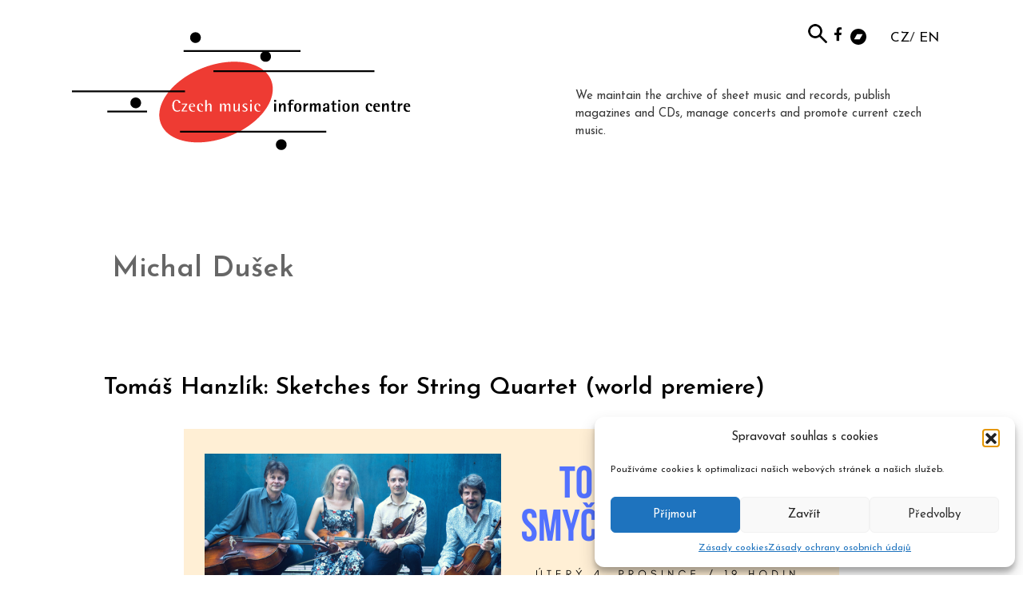

--- FILE ---
content_type: text/html; charset=UTF-8
request_url: https://www.musica.cz/en/tag/michal-dusek-en/
body_size: 18268
content:
<!DOCTYPE html>
<html lang="en-GB">
<head>
	<meta charset="UTF-8">
	        <style>
            :root {
                        }

                    </style>
		<meta name='robots' content='index, follow, max-image-preview:large, max-snippet:-1, max-video-preview:-1' />
	<style>img:is([sizes="auto" i], [sizes^="auto," i]) { contain-intrinsic-size: 3000px 1500px }</style>
	<meta name="viewport" content="width=device-width, initial-scale=1">
	<!-- This site is optimized with the Yoast SEO plugin v26.1.1 - https://yoast.com/wordpress/plugins/seo/ -->
	<title>Michal Dušek - musica.cz</title>
	<link rel="canonical" href="https://www.musica.cz/en/tag/michal-dusek-en/" />
	<meta property="og:locale" content="en_GB" />
	<meta property="og:type" content="article" />
	<meta property="og:title" content="Michal Dušek - musica.cz" />
	<meta property="og:url" content="https://www.musica.cz/en/tag/michal-dusek-en/" />
	<meta property="og:site_name" content="musica.cz" />
	<meta property="og:image" content="https://www.musica.cz/wp-content/uploads/2019/05/his_logo_cz.png" />
	<meta property="og:image:width" content="544" />
	<meta property="og:image:height" content="160" />
	<meta property="og:image:type" content="image/png" />
	<meta name="twitter:card" content="summary_large_image" />
	<meta name="twitter:site" content="@his_voice_cz" />
	<script type="application/ld+json" class="yoast-schema-graph">{"@context":"https://schema.org","@graph":[{"@type":"CollectionPage","@id":"https://www.musica.cz/en/tag/michal-dusek-en/","url":"https://www.musica.cz/en/tag/michal-dusek-en/","name":"Michal Dušek - musica.cz","isPartOf":{"@id":"https://www.musica.cz/en/#website"},"primaryImageOfPage":{"@id":"https://www.musica.cz/en/tag/michal-dusek-en/#primaryimage"},"image":{"@id":"https://www.musica.cz/en/tag/michal-dusek-en/#primaryimage"},"thumbnailUrl":"https://www.musica.cz/wp-content/uploads/2019/07/rejchovo-kvarteto.png","breadcrumb":{"@id":"https://www.musica.cz/en/tag/michal-dusek-en/#breadcrumb"},"inLanguage":"en-GB"},{"@type":"ImageObject","inLanguage":"en-GB","@id":"https://www.musica.cz/en/tag/michal-dusek-en/#primaryimage","url":"https://www.musica.cz/wp-content/uploads/2019/07/rejchovo-kvarteto.png","contentUrl":"https://www.musica.cz/wp-content/uploads/2019/07/rejchovo-kvarteto.png","width":820,"height":312},{"@type":"BreadcrumbList","@id":"https://www.musica.cz/en/tag/michal-dusek-en/#breadcrumb","itemListElement":[{"@type":"ListItem","position":1,"name":"Domů","item":"https://www.musica.cz/en/"},{"@type":"ListItem","position":2,"name":"Michal Dušek"}]},{"@type":"WebSite","@id":"https://www.musica.cz/en/#website","url":"https://www.musica.cz/en/","name":"musica.cz","description":"HUDEBNÍ INFORMAČNÍ STŘEDISKO","publisher":{"@id":"https://www.musica.cz/en/#organization"},"potentialAction":[{"@type":"SearchAction","target":{"@type":"EntryPoint","urlTemplate":"https://www.musica.cz/en/?s={search_term_string}"},"query-input":{"@type":"PropertyValueSpecification","valueRequired":true,"valueName":"search_term_string"}}],"inLanguage":"en-GB"},{"@type":"Organization","@id":"https://www.musica.cz/en/#organization","name":"Hudební informační středisko","url":"https://www.musica.cz/en/","logo":{"@type":"ImageObject","inLanguage":"en-GB","@id":"https://www.musica.cz/en/#/schema/logo/image/","url":"https://www.musica.cz/wp-content/uploads/2019/05/his_logo.png","contentUrl":"https://www.musica.cz/wp-content/uploads/2019/05/his_logo.png","width":272,"height":80,"caption":"Hudební informační středisko"},"image":{"@id":"https://www.musica.cz/en/#/schema/logo/image/"},"sameAs":["https://www.facebook.com/casopisHISVoice/","https://x.com/his_voice_cz","https://www.youtube.com/channel/UCTUO_S7okJaNRoumGsq2ZRw"]}]}</script>
	<!-- / Yoast SEO plugin. -->


<link href='https://fonts.gstatic.com' crossorigin rel='preconnect' />
<link href='https://fonts.googleapis.com' crossorigin rel='preconnect' />
<link rel="alternate" type="application/rss+xml" title="musica.cz &raquo; Feed" href="https://www.musica.cz/en/feed/" />
<link rel="alternate" type="application/rss+xml" title="musica.cz &raquo; Comments Feed" href="https://www.musica.cz/en/comments/feed/" />
<link rel="alternate" type="application/rss+xml" title="musica.cz &raquo; Michal Dušek Tag Feed" href="https://www.musica.cz/en/tag/michal-dusek-en/feed/" />
<!-- www.musica.cz is managing ads with Advanced Ads 2.0.12 – https://wpadvancedads.com/ --><!--noptimize--><script id="music-ready">
			window.advanced_ads_ready=function(e,a){a=a||"complete";var d=function(e){return"interactive"===a?"loading"!==e:"complete"===e};d(document.readyState)?e():document.addEventListener("readystatechange",(function(a){d(a.target.readyState)&&e()}),{once:"interactive"===a})},window.advanced_ads_ready_queue=window.advanced_ads_ready_queue||[];		</script>
		<!--/noptimize--><link rel='stylesheet' id='generate-fonts-css' href='//fonts.googleapis.com/css?family=Josefin+Sans:100,100italic,300,300italic,regular,italic,600,600italic,700,700italic' media='all' />
<style id='wp-emoji-styles-inline-css'>

	img.wp-smiley, img.emoji {
		display: inline !important;
		border: none !important;
		box-shadow: none !important;
		height: 1em !important;
		width: 1em !important;
		margin: 0 0.07em !important;
		vertical-align: -0.1em !important;
		background: none !important;
		padding: 0 !important;
	}
</style>
<link rel='stylesheet' id='wp-block-library-css' href='https://www.musica.cz/wp-includes/css/dist/block-library/style.min.css?ver=178d14a440df3ee1812b1a63f5b32199' media='all' />
<style id='classic-theme-styles-inline-css'>
/*! This file is auto-generated */
.wp-block-button__link{color:#fff;background-color:#32373c;border-radius:9999px;box-shadow:none;text-decoration:none;padding:calc(.667em + 2px) calc(1.333em + 2px);font-size:1.125em}.wp-block-file__button{background:#32373c;color:#fff;text-decoration:none}
</style>
<style id='safe-svg-svg-icon-style-inline-css'>
.safe-svg-cover{text-align:center}.safe-svg-cover .safe-svg-inside{display:inline-block;max-width:100%}.safe-svg-cover svg{fill:currentColor;height:100%;max-height:100%;max-width:100%;width:100%}

</style>
<style id='global-styles-inline-css'>
:root{--wp--preset--aspect-ratio--square: 1;--wp--preset--aspect-ratio--4-3: 4/3;--wp--preset--aspect-ratio--3-4: 3/4;--wp--preset--aspect-ratio--3-2: 3/2;--wp--preset--aspect-ratio--2-3: 2/3;--wp--preset--aspect-ratio--16-9: 16/9;--wp--preset--aspect-ratio--9-16: 9/16;--wp--preset--color--black: #000000;--wp--preset--color--cyan-bluish-gray: #abb8c3;--wp--preset--color--white: #ffffff;--wp--preset--color--pale-pink: #f78da7;--wp--preset--color--vivid-red: #cf2e2e;--wp--preset--color--luminous-vivid-orange: #ff6900;--wp--preset--color--luminous-vivid-amber: #fcb900;--wp--preset--color--light-green-cyan: #7bdcb5;--wp--preset--color--vivid-green-cyan: #00d084;--wp--preset--color--pale-cyan-blue: #8ed1fc;--wp--preset--color--vivid-cyan-blue: #0693e3;--wp--preset--color--vivid-purple: #9b51e0;--wp--preset--color--contrast: var(--contrast);--wp--preset--color--contrast-2: var(--contrast-2);--wp--preset--color--contrast-3: var(--contrast-3);--wp--preset--color--base: var(--base);--wp--preset--color--base-2: var(--base-2);--wp--preset--color--base-3: var(--base-3);--wp--preset--color--accent: var(--accent);--wp--preset--gradient--vivid-cyan-blue-to-vivid-purple: linear-gradient(135deg,rgba(6,147,227,1) 0%,rgb(155,81,224) 100%);--wp--preset--gradient--light-green-cyan-to-vivid-green-cyan: linear-gradient(135deg,rgb(122,220,180) 0%,rgb(0,208,130) 100%);--wp--preset--gradient--luminous-vivid-amber-to-luminous-vivid-orange: linear-gradient(135deg,rgba(252,185,0,1) 0%,rgba(255,105,0,1) 100%);--wp--preset--gradient--luminous-vivid-orange-to-vivid-red: linear-gradient(135deg,rgba(255,105,0,1) 0%,rgb(207,46,46) 100%);--wp--preset--gradient--very-light-gray-to-cyan-bluish-gray: linear-gradient(135deg,rgb(238,238,238) 0%,rgb(169,184,195) 100%);--wp--preset--gradient--cool-to-warm-spectrum: linear-gradient(135deg,rgb(74,234,220) 0%,rgb(151,120,209) 20%,rgb(207,42,186) 40%,rgb(238,44,130) 60%,rgb(251,105,98) 80%,rgb(254,248,76) 100%);--wp--preset--gradient--blush-light-purple: linear-gradient(135deg,rgb(255,206,236) 0%,rgb(152,150,240) 100%);--wp--preset--gradient--blush-bordeaux: linear-gradient(135deg,rgb(254,205,165) 0%,rgb(254,45,45) 50%,rgb(107,0,62) 100%);--wp--preset--gradient--luminous-dusk: linear-gradient(135deg,rgb(255,203,112) 0%,rgb(199,81,192) 50%,rgb(65,88,208) 100%);--wp--preset--gradient--pale-ocean: linear-gradient(135deg,rgb(255,245,203) 0%,rgb(182,227,212) 50%,rgb(51,167,181) 100%);--wp--preset--gradient--electric-grass: linear-gradient(135deg,rgb(202,248,128) 0%,rgb(113,206,126) 100%);--wp--preset--gradient--midnight: linear-gradient(135deg,rgb(2,3,129) 0%,rgb(40,116,252) 100%);--wp--preset--font-size--small: 13px;--wp--preset--font-size--medium: 20px;--wp--preset--font-size--large: 36px;--wp--preset--font-size--x-large: 42px;--wp--preset--spacing--20: 0.44rem;--wp--preset--spacing--30: 0.67rem;--wp--preset--spacing--40: 1rem;--wp--preset--spacing--50: 1.5rem;--wp--preset--spacing--60: 2.25rem;--wp--preset--spacing--70: 3.38rem;--wp--preset--spacing--80: 5.06rem;--wp--preset--shadow--natural: 6px 6px 9px rgba(0, 0, 0, 0.2);--wp--preset--shadow--deep: 12px 12px 50px rgba(0, 0, 0, 0.4);--wp--preset--shadow--sharp: 6px 6px 0px rgba(0, 0, 0, 0.2);--wp--preset--shadow--outlined: 6px 6px 0px -3px rgba(255, 255, 255, 1), 6px 6px rgba(0, 0, 0, 1);--wp--preset--shadow--crisp: 6px 6px 0px rgba(0, 0, 0, 1);}:where(.is-layout-flex){gap: 0.5em;}:where(.is-layout-grid){gap: 0.5em;}body .is-layout-flex{display: flex;}.is-layout-flex{flex-wrap: wrap;align-items: center;}.is-layout-flex > :is(*, div){margin: 0;}body .is-layout-grid{display: grid;}.is-layout-grid > :is(*, div){margin: 0;}:where(.wp-block-columns.is-layout-flex){gap: 2em;}:where(.wp-block-columns.is-layout-grid){gap: 2em;}:where(.wp-block-post-template.is-layout-flex){gap: 1.25em;}:where(.wp-block-post-template.is-layout-grid){gap: 1.25em;}.has-black-color{color: var(--wp--preset--color--black) !important;}.has-cyan-bluish-gray-color{color: var(--wp--preset--color--cyan-bluish-gray) !important;}.has-white-color{color: var(--wp--preset--color--white) !important;}.has-pale-pink-color{color: var(--wp--preset--color--pale-pink) !important;}.has-vivid-red-color{color: var(--wp--preset--color--vivid-red) !important;}.has-luminous-vivid-orange-color{color: var(--wp--preset--color--luminous-vivid-orange) !important;}.has-luminous-vivid-amber-color{color: var(--wp--preset--color--luminous-vivid-amber) !important;}.has-light-green-cyan-color{color: var(--wp--preset--color--light-green-cyan) !important;}.has-vivid-green-cyan-color{color: var(--wp--preset--color--vivid-green-cyan) !important;}.has-pale-cyan-blue-color{color: var(--wp--preset--color--pale-cyan-blue) !important;}.has-vivid-cyan-blue-color{color: var(--wp--preset--color--vivid-cyan-blue) !important;}.has-vivid-purple-color{color: var(--wp--preset--color--vivid-purple) !important;}.has-black-background-color{background-color: var(--wp--preset--color--black) !important;}.has-cyan-bluish-gray-background-color{background-color: var(--wp--preset--color--cyan-bluish-gray) !important;}.has-white-background-color{background-color: var(--wp--preset--color--white) !important;}.has-pale-pink-background-color{background-color: var(--wp--preset--color--pale-pink) !important;}.has-vivid-red-background-color{background-color: var(--wp--preset--color--vivid-red) !important;}.has-luminous-vivid-orange-background-color{background-color: var(--wp--preset--color--luminous-vivid-orange) !important;}.has-luminous-vivid-amber-background-color{background-color: var(--wp--preset--color--luminous-vivid-amber) !important;}.has-light-green-cyan-background-color{background-color: var(--wp--preset--color--light-green-cyan) !important;}.has-vivid-green-cyan-background-color{background-color: var(--wp--preset--color--vivid-green-cyan) !important;}.has-pale-cyan-blue-background-color{background-color: var(--wp--preset--color--pale-cyan-blue) !important;}.has-vivid-cyan-blue-background-color{background-color: var(--wp--preset--color--vivid-cyan-blue) !important;}.has-vivid-purple-background-color{background-color: var(--wp--preset--color--vivid-purple) !important;}.has-black-border-color{border-color: var(--wp--preset--color--black) !important;}.has-cyan-bluish-gray-border-color{border-color: var(--wp--preset--color--cyan-bluish-gray) !important;}.has-white-border-color{border-color: var(--wp--preset--color--white) !important;}.has-pale-pink-border-color{border-color: var(--wp--preset--color--pale-pink) !important;}.has-vivid-red-border-color{border-color: var(--wp--preset--color--vivid-red) !important;}.has-luminous-vivid-orange-border-color{border-color: var(--wp--preset--color--luminous-vivid-orange) !important;}.has-luminous-vivid-amber-border-color{border-color: var(--wp--preset--color--luminous-vivid-amber) !important;}.has-light-green-cyan-border-color{border-color: var(--wp--preset--color--light-green-cyan) !important;}.has-vivid-green-cyan-border-color{border-color: var(--wp--preset--color--vivid-green-cyan) !important;}.has-pale-cyan-blue-border-color{border-color: var(--wp--preset--color--pale-cyan-blue) !important;}.has-vivid-cyan-blue-border-color{border-color: var(--wp--preset--color--vivid-cyan-blue) !important;}.has-vivid-purple-border-color{border-color: var(--wp--preset--color--vivid-purple) !important;}.has-vivid-cyan-blue-to-vivid-purple-gradient-background{background: var(--wp--preset--gradient--vivid-cyan-blue-to-vivid-purple) !important;}.has-light-green-cyan-to-vivid-green-cyan-gradient-background{background: var(--wp--preset--gradient--light-green-cyan-to-vivid-green-cyan) !important;}.has-luminous-vivid-amber-to-luminous-vivid-orange-gradient-background{background: var(--wp--preset--gradient--luminous-vivid-amber-to-luminous-vivid-orange) !important;}.has-luminous-vivid-orange-to-vivid-red-gradient-background{background: var(--wp--preset--gradient--luminous-vivid-orange-to-vivid-red) !important;}.has-very-light-gray-to-cyan-bluish-gray-gradient-background{background: var(--wp--preset--gradient--very-light-gray-to-cyan-bluish-gray) !important;}.has-cool-to-warm-spectrum-gradient-background{background: var(--wp--preset--gradient--cool-to-warm-spectrum) !important;}.has-blush-light-purple-gradient-background{background: var(--wp--preset--gradient--blush-light-purple) !important;}.has-blush-bordeaux-gradient-background{background: var(--wp--preset--gradient--blush-bordeaux) !important;}.has-luminous-dusk-gradient-background{background: var(--wp--preset--gradient--luminous-dusk) !important;}.has-pale-ocean-gradient-background{background: var(--wp--preset--gradient--pale-ocean) !important;}.has-electric-grass-gradient-background{background: var(--wp--preset--gradient--electric-grass) !important;}.has-midnight-gradient-background{background: var(--wp--preset--gradient--midnight) !important;}.has-small-font-size{font-size: var(--wp--preset--font-size--small) !important;}.has-medium-font-size{font-size: var(--wp--preset--font-size--medium) !important;}.has-large-font-size{font-size: var(--wp--preset--font-size--large) !important;}.has-x-large-font-size{font-size: var(--wp--preset--font-size--x-large) !important;}
:where(.wp-block-post-template.is-layout-flex){gap: 1.25em;}:where(.wp-block-post-template.is-layout-grid){gap: 1.25em;}
:where(.wp-block-columns.is-layout-flex){gap: 2em;}:where(.wp-block-columns.is-layout-grid){gap: 2em;}
:root :where(.wp-block-pullquote){font-size: 1.5em;line-height: 1.6;}
</style>
<link rel='stylesheet' id='eeb-css-frontend-css' href='https://www.musica.cz/wp-content/plugins/email-encoder-bundle/core/includes/assets/css/style.css?ver=240619-101445' media='all' />
<link rel='stylesheet' id='hsa-front-css' href='https://www.musica.cz/wp-content/plugins/horizontal-scrolling-announcement/css/hsa_front.css?ver=178d14a440df3ee1812b1a63f5b32199' media='all' />
<link rel='stylesheet' id='rt-fontawsome-css' href='https://www.musica.cz/wp-content/plugins/the-post-grid/assets/vendor/font-awesome/css/font-awesome.min.css?ver=7.8.5' media='all' />
<link rel='stylesheet' id='rt-tpg-css' href='https://www.musica.cz/wp-content/plugins/the-post-grid-pro/assets/css/thepostgrid.min.css?ver=7.8.1' media='all' />
<link rel='stylesheet' id='widgets-on-pages-css' href='https://www.musica.cz/wp-content/plugins/widgets-on-pages/public/css/widgets-on-pages-public.css?ver=1.4.0' media='all' />
<link rel='stylesheet' id='cmplz-general-css' href='https://www.musica.cz/wp-content/plugins/complianz-gdpr/assets/css/cookieblocker.min.css?ver=1754310491' media='all' />
<link rel='stylesheet' id='parent-style-css' href='https://www.musica.cz/wp-content/themes/generatepress/style.css?ver=178d14a440df3ee1812b1a63f5b32199' media='all' />
<link rel='stylesheet' id='child-style-css' href='https://www.musica.cz/wp-content/themes/musica/style.css?ver=178d14a440df3ee1812b1a63f5b32199' media='all' />
<link rel='stylesheet' id='generate-style-grid-css' href='https://www.musica.cz/wp-content/themes/generatepress/assets/css/unsemantic-grid.min.css?ver=3.6.0' media='all' />
<link rel='stylesheet' id='generate-style-css' href='https://www.musica.cz/wp-content/themes/generatepress/assets/css/style.min.css?ver=3.6.0' media='all' />
<style id='generate-style-inline-css'>
body{background-color:#ffffff;color:#666666;}a{color:#000000;}a:hover, a:focus, a:active{color:#606060;}body .grid-container{max-width:1100px;}.wp-block-group__inner-container{max-width:1100px;margin-left:auto;margin-right:auto;}:root{--contrast:#222222;--contrast-2:#575760;--contrast-3:#b2b2be;--base:#f0f0f0;--base-2:#f7f8f9;--base-3:#ffffff;--accent:#1e73be;}:root .has-contrast-color{color:var(--contrast);}:root .has-contrast-background-color{background-color:var(--contrast);}:root .has-contrast-2-color{color:var(--contrast-2);}:root .has-contrast-2-background-color{background-color:var(--contrast-2);}:root .has-contrast-3-color{color:var(--contrast-3);}:root .has-contrast-3-background-color{background-color:var(--contrast-3);}:root .has-base-color{color:var(--base);}:root .has-base-background-color{background-color:var(--base);}:root .has-base-2-color{color:var(--base-2);}:root .has-base-2-background-color{background-color:var(--base-2);}:root .has-base-3-color{color:var(--base-3);}:root .has-base-3-background-color{background-color:var(--base-3);}:root .has-accent-color{color:var(--accent);}:root .has-accent-background-color{background-color:var(--accent);}body, button, input, select, textarea{font-family:"Josefin Sans", sans-serif;}body{line-height:1.5;}.entry-content > [class*="wp-block-"]:not(:last-child):not(.wp-block-heading){margin-bottom:1.5em;}.main-title{font-size:45px;}.main-navigation .main-nav ul ul li a{font-size:14px;}.sidebar .widget, .footer-widgets .widget{font-size:17px;}h1{font-weight:600;font-size:36px;}h2{font-weight:600;font-size:30px;line-height:1.15em;margin-bottom:0px;}h3{font-weight:600;font-size:20px;}h4{font-weight:600;font-size:15px;line-height:1.2em;}h5{font-size:15px;}@media (max-width:768px){.main-title{font-size:30px;}h1{font-size:30px;}h2{font-size:25px;}}.top-bar{background-color:#636363;color:#ffffff;}.top-bar a{color:#ffffff;}.top-bar a:hover{color:#303030;}.site-header{background-color:#ffffff;color:#3a3a3a;}.site-header a{color:#000000;}.main-title a,.main-title a:hover{color:#222222;}.site-description{color:#757575;}.main-navigation,.main-navigation ul ul{background-color:#222222;}.main-navigation .main-nav ul li a, .main-navigation .menu-toggle, .main-navigation .menu-bar-items{color:#ffffff;}.main-navigation .main-nav ul li:not([class*="current-menu-"]):hover > a, .main-navigation .main-nav ul li:not([class*="current-menu-"]):focus > a, .main-navigation .main-nav ul li.sfHover:not([class*="current-menu-"]) > a, .main-navigation .menu-bar-item:hover > a, .main-navigation .menu-bar-item.sfHover > a{color:#ffffff;background-color:#3f3f3f;}button.menu-toggle:hover,button.menu-toggle:focus,.main-navigation .mobile-bar-items a,.main-navigation .mobile-bar-items a:hover,.main-navigation .mobile-bar-items a:focus{color:#ffffff;}.main-navigation .main-nav ul li[class*="current-menu-"] > a{color:#ffffff;background-color:#3f3f3f;}.navigation-search input[type="search"],.navigation-search input[type="search"]:active, .navigation-search input[type="search"]:focus, .main-navigation .main-nav ul li.search-item.active > a, .main-navigation .menu-bar-items .search-item.active > a{color:#ffffff;background-color:#3f3f3f;}.main-navigation ul ul{background-color:#3f3f3f;}.main-navigation .main-nav ul ul li a{color:#ffffff;}.main-navigation .main-nav ul ul li:not([class*="current-menu-"]):hover > a,.main-navigation .main-nav ul ul li:not([class*="current-menu-"]):focus > a, .main-navigation .main-nav ul ul li.sfHover:not([class*="current-menu-"]) > a{color:#ffffff;background-color:#4f4f4f;}.main-navigation .main-nav ul ul li[class*="current-menu-"] > a{color:#ffffff;background-color:#4f4f4f;}.separate-containers .inside-article, .separate-containers .comments-area, .separate-containers .page-header, .one-container .container, .separate-containers .paging-navigation, .inside-page-header{background-color:#ffffff;}.entry-meta{color:#595959;}.entry-meta a{color:#595959;}.entry-meta a:hover{color:#1e73be;}.sidebar .widget{background-color:#ffffff;}.sidebar .widget .widget-title{color:#000000;}.footer-widgets{background-color:#ffffff;}.footer-widgets .widget-title{color:#000000;}.site-info{color:#ffffff;background-color:#222222;}.site-info a{color:#ffffff;}.site-info a:hover{color:#606060;}.footer-bar .widget_nav_menu .current-menu-item a{color:#606060;}input[type="text"],input[type="email"],input[type="url"],input[type="password"],input[type="search"],input[type="tel"],input[type="number"],textarea,select{color:#666666;background-color:#fafafa;border-color:#cccccc;}input[type="text"]:focus,input[type="email"]:focus,input[type="url"]:focus,input[type="password"]:focus,input[type="search"]:focus,input[type="tel"]:focus,input[type="number"]:focus,textarea:focus,select:focus{color:#666666;background-color:#ffffff;border-color:#bfbfbf;}button,html input[type="button"],input[type="reset"],input[type="submit"],a.button,a.wp-block-button__link:not(.has-background){color:#ffffff;background-color:#666666;}button:hover,html input[type="button"]:hover,input[type="reset"]:hover,input[type="submit"]:hover,a.button:hover,button:focus,html input[type="button"]:focus,input[type="reset"]:focus,input[type="submit"]:focus,a.button:focus,a.wp-block-button__link:not(.has-background):active,a.wp-block-button__link:not(.has-background):focus,a.wp-block-button__link:not(.has-background):hover{color:#ffffff;background-color:#3f3f3f;}a.generate-back-to-top{background-color:rgba( 0,0,0,0.4 );color:#ffffff;}a.generate-back-to-top:hover,a.generate-back-to-top:focus{background-color:rgba( 0,0,0,0.6 );color:#ffffff;}:root{--gp-search-modal-bg-color:var(--base-3);--gp-search-modal-text-color:var(--contrast);--gp-search-modal-overlay-bg-color:rgba(0,0,0,0.2);}@media (max-width:768px){.main-navigation .menu-bar-item:hover > a, .main-navigation .menu-bar-item.sfHover > a{background:none;color:#ffffff;}}.inside-top-bar{padding:10px;}.inside-header{padding:40px;}.site-main .wp-block-group__inner-container{padding:40px;}.entry-content .alignwide, body:not(.no-sidebar) .entry-content .alignfull{margin-left:-40px;width:calc(100% + 80px);max-width:calc(100% + 80px);}.rtl .menu-item-has-children .dropdown-menu-toggle{padding-left:20px;}.rtl .main-navigation .main-nav ul li.menu-item-has-children > a{padding-right:20px;}.site-info{padding:20px;}@media (max-width:768px){.separate-containers .inside-article, .separate-containers .comments-area, .separate-containers .page-header, .separate-containers .paging-navigation, .one-container .site-content, .inside-page-header{padding:30px;}.site-main .wp-block-group__inner-container{padding:30px;}.site-info{padding-right:10px;padding-left:10px;}.entry-content .alignwide, body:not(.no-sidebar) .entry-content .alignfull{margin-left:-30px;width:calc(100% + 60px);max-width:calc(100% + 60px);}}.one-container .sidebar .widget{padding:0px;}/* End cached CSS */@media (max-width:768px){.main-navigation .menu-toggle,.main-navigation .mobile-bar-items,.sidebar-nav-mobile:not(#sticky-placeholder){display:block;}.main-navigation ul,.gen-sidebar-nav{display:none;}[class*="nav-float-"] .site-header .inside-header > *{float:none;clear:both;}}
.dynamic-author-image-rounded{border-radius:100%;}.dynamic-featured-image, .dynamic-author-image{vertical-align:middle;}.one-container.blog .dynamic-content-template:not(:last-child), .one-container.archive .dynamic-content-template:not(:last-child){padding-bottom:0px;}.dynamic-entry-excerpt > p:last-child{margin-bottom:0px;}
.page-hero{box-sizing:border-box;}.inside-page-hero > *:last-child{margin-bottom:0px;}
</style>
<link rel='stylesheet' id='generate-mobile-style-css' href='https://www.musica.cz/wp-content/themes/generatepress/assets/css/mobile.min.css?ver=3.6.0' media='all' />
<link rel='stylesheet' id='generate-font-icons-css' href='https://www.musica.cz/wp-content/themes/generatepress/assets/css/components/font-icons.min.css?ver=3.6.0' media='all' />
<link rel='stylesheet' id='generate-child-css' href='https://www.musica.cz/wp-content/themes/musica/style.css?ver=1563976956' media='all' />
<link rel='stylesheet' id='generate-blog-images-css' href='https://www.musica.cz/wp-content/plugins/gp-premium/blog/functions/css/featured-images.min.css?ver=2.5.2' media='all' />
<script src="https://www.musica.cz/wp-includes/js/jquery/jquery.min.js?ver=3.7.1" id="jquery-core-js"></script>
<script src="https://www.musica.cz/wp-includes/js/jquery/jquery-migrate.min.js?ver=3.4.1" id="jquery-migrate-js"></script>
<script src="https://www.musica.cz/wp-content/plugins/email-encoder-bundle/core/includes/assets/js/custom.js?ver=240619-101445" id="eeb-js-frontend-js"></script>
<link rel="https://api.w.org/" href="https://www.musica.cz/wp-json/" /><link rel="alternate" title="JSON" type="application/json" href="https://www.musica.cz/wp-json/wp/v2/tags/10330" /><link rel="EditURI" type="application/rsd+xml" title="RSD" href="https://www.musica.cz/xmlrpc.php?rsd" />

<!-- Global site tag (gtag.js) - Google Analytics -->
<script type="text/plain" data-service="google-analytics" data-category="statistics" async data-cmplz-src="https://www.googletagmanager.com/gtag/js?id=UA-144493709-1"></script>
<script>
  window.dataLayer = window.dataLayer || [];
  function gtag(){dataLayer.push(arguments);}
  gtag('js', new Date());

  gtag('config', 'UA-144493709-1');
</script>
<!-- Global site tag (gtag.js) - Google Analytics -->
<script type="text/plain" data-service="google-analytics" data-category="statistics" async data-cmplz-src="https://www.googletagmanager.com/gtag/js?id=UA-144493709-1"></script>
<script>
  window.dataLayer = window.dataLayer || [];
  function gtag(){dataLayer.push(arguments);}
  gtag('js', new Date());

  gtag('config', 'UA-144493709-1');
</script>
        <style>
            :root {
                --tpg-primary-color: #0d6efd;
                --tpg-secondary-color: #0654c4;
                --tpg-primary-light: #c4d0ff
            }

                        body .rt-tpg-container .rt-loading,
            body #bottom-script-loader .rt-ball-clip-rotate {
                color: #0367bf !important;
            }

                    </style>
					<style>.cmplz-hidden {
					display: none !important;
				}</style><meta name="generator" content="Elementor 3.32.4; features: additional_custom_breakpoints; settings: css_print_method-external, google_font-enabled, font_display-auto">
			<style>
				.e-con.e-parent:nth-of-type(n+4):not(.e-lazyloaded):not(.e-no-lazyload),
				.e-con.e-parent:nth-of-type(n+4):not(.e-lazyloaded):not(.e-no-lazyload) * {
					background-image: none !important;
				}
				@media screen and (max-height: 1024px) {
					.e-con.e-parent:nth-of-type(n+3):not(.e-lazyloaded):not(.e-no-lazyload),
					.e-con.e-parent:nth-of-type(n+3):not(.e-lazyloaded):not(.e-no-lazyload) * {
						background-image: none !important;
					}
				}
				@media screen and (max-height: 640px) {
					.e-con.e-parent:nth-of-type(n+2):not(.e-lazyloaded):not(.e-no-lazyload),
					.e-con.e-parent:nth-of-type(n+2):not(.e-lazyloaded):not(.e-no-lazyload) * {
						background-image: none !important;
					}
				}
			</style>
			<link rel="icon" href="https://www.musica.cz/wp-content/uploads/2019/05/favicon.jpg" sizes="32x32" />
<link rel="icon" href="https://www.musica.cz/wp-content/uploads/2019/05/favicon.jpg" sizes="192x192" />
<link rel="apple-touch-icon" href="https://www.musica.cz/wp-content/uploads/2019/05/favicon.jpg" />
<meta name="msapplication-TileImage" content="https://www.musica.cz/wp-content/uploads/2019/05/favicon.jpg" />
		<style id="wp-custom-css">
			/* home */
.home h4 {margin-bottom:11px;}

.home article:first-child .text-content 
{display: none;}

.druha, .treti {padding-left: 0px;}

nowrap {white-space: pre;}

/* reklama */
.music-za-obsahem {
padding-top: 30px;
}

/* tag cloud */
ul, ol {margin: 0;}

/* obrázky - dokumenty */

.vyrocka {margin:0;border:1px solid black !important;}

/* search box */

.site-header .search-form {
position: absolute;
right: 150px;
top: 20px;
}

.site-header .search-field {
background-color: transparent;
background-image: url(/wp-content/uploads/2019/07/lupa24.png);
background-position: 5px center;
background-repeat: no-repeat;
background-size: 24px 24px;
border: none;
cursor: pointer;
height: 37px;
margin: 3px 0;
padding: 0 0 0 34px;
position: relative;
-webkit-transition: width 400ms ease, background 400ms ease;
transition: width 400ms ease, background 400ms ease;
width: 0;
}

.site-header .search-field:focus {
background-color: #fff;
border: 2px solid #c3c0ab;
cursor: text;
outline: 0;
width: 230px;
}
.search-form
.search-submit {
display:none;
}
.textwidget.custom-html-widget {
margin-top: -3px;
}

.fcaaa {
margin-bottom: -3px !important;
}
/* 
.bcaaa {
margin-bottom: -2px !important;
} 
*/

.fab {
display: table-caption;
}

.bcaaa img {
max-width: 20px !important;
}

/* polylang přepínač */

.widget_polylang li 
{display: initial;}

.widget_polylang li:first-child:after 
{content: " /";}

@media (min-width: 767px) {
.separate-containers .widget 
{padding-top:35px!important;}
.widgets_on_page > ul, .widgets_on_page > ul li {
display: inline-flex;
}

}

/* header */

.loogen 
{width: unset !important;}

@media (min-width: 1100px)
{
.site-claim {
padding-top: 40px;
max-width: 440px;
}
	
.nahore	 
{
right: calc(50% - 550px);
top: 0;
position:absolute;
display: inherit;
}

.separate-containers .widget 
{padding:0 15px;}

.site-claim {
display: unset;
float: right;
}		
}

@media (max-width: 1099px) and (min-width: 768px)
{
.site-claim {
display: block;
}	
.site-header .header-image {
margin-top: 50px;
display: block;
}
.nahore	 
{
right: calc(50% - 550px);
right: 50px;
}	

.separate-containers .widget {
display: table-cell;
padding:0 20px;
}
}

@media (max-width: 767px)
{
.site-header .search-form {
right: 20px;
}
.nahore li:nth-child(2) {
text-align:left;
margin-top:-30px;
}
	
	
}

nav#site-navigation 
{display: none;}
.site-claim 
{margin: 30px;}

h1 {padding: 10px !important;}

/* slider bez title */
.slider h5, .clanky h5 {display: none;}

/* zarovnani Hudebni3 */
.hudebni3 {
padding-top: calc(100% - 46px);
padding-top: 82%;
}

/* horizontalni menu */
marquee a:nth-child(n+2):before {content: "                                                    ";} 
marquee {display: block; white-space:nowrap;}

/* paging */
.page-numbers {
background: #ee3b33;
padding: 10px;
border-radius: 50px;
color: white;
}

.wpsp-load-more 
{text-align: center;}

.page-numbers.current
{background: black;}

/* widgety */
/* .post-1994 h3, .post-2644 h3
{text-align: center !important;} */
h2.widget-title 
{text-align: left !important;}

@media (min-width: 1025px)
{
/* pri 4 widgetech 
.footer-widget-1 {width:13%;}
.footer-widget-2 {width:15%;}
.footer-widget-3 {width:25%;}
.footer-widget-4 {width:43%;margin-left:2%;}
*/
/* pri 3 widgetech */
.footer-widget-1 {width:20%;}
.footer-widget-2 {width:0%;}
.footer-widget-3 {width:30%;}
.footer-widget-4 {width:45%;}	
}

/* display posts */
a.excerpt-more {float:right;}
.excerpt {font-size: 88%;display:block;}

/* Grid style */
.display-posts-listing.grid, .display-posts-listing2.grid {
display: grid;
grid-gap: 2em;
}

.display-posts-listing.grid .title, .display-posts-listing2.grid title
{display: block;}

.display-posts-listing.grid img, .display-posts-listing2.grid img
{ display: block; 
	max-width: 100%; 
	height: auto; 
}

@media (min-width: 800px) {
.display-posts-listing.grid, .display-posts-listing2.grid {
grid-template-columns: 100%;
}
}

@media (min-width: 1024px) {
/*.display-posts-listing.grid {
grid-template-columns: repeat( 3, 1fr );
}
*/
.display-posts-listing.grid {
grid-template-columns: 29% 29% 29%;
}
.display-posts-listing2.grid {
grid-template-columns: 44% 44%;
}
}

/* filtrovani posts */
.rt-tpg-container .isotope1 .rt-holder .rt-detail .read-more a {
border: 1px solid black;
border-radius: 0;
}

@media (max-width: 800px) {
.footer-widget-4 .elementor-element:nth-child(2) img  {width:40%;padding-top:25px;}
}

/* publikace */
.page-id-4664 .rt-img-holder, .page-id-4667 .rt-img-holder {
border: 1px solid black;
}

@media (min-width:800px) {
.cdnadpis {min-height:102px;}
}

/* his news schovat výběr */
.page-id-2840 .rt-tpg-isotope-buttons, .page-id-2979 .rt-tpg-isotope-buttons {display: none;}

/* footer jen z elements */
footer.site-info:first-of-type {display: none;}

/* single post nav */
.site-main .post-navigation {display: none;}
		</style>
		<meta name="generator" content="WP Rocket 3.19.4" data-wpr-features="wpr_image_dimensions wpr_desktop" /></head>

<body data-cmplz=1 class="archive tag tag-michal-dusek-en tag-10330 wp-custom-logo wp-embed-responsive wp-theme-generatepress wp-child-theme-musica post-image-below-header post-image-aligned-center rttpg rttpg-7.8.5 radius-frontend rttpg-body-wrap no-sidebar nav-below-header separate-containers fluid-header active-footer-widgets-4 nav-aligned-left header-aligned-left dropdown-hover elementor-default elementor-kit-5392 aa-prefix-music-" itemtype="https://schema.org/Blog" itemscope>
	<a class="screen-reader-text skip-link" href="#content" title="Skip to content">Skip to content</a>		<header class="site-header" id="masthead" aria-label="Site"  itemtype="https://schema.org/WPHeader" itemscope>
			<div data-rocket-location-hash="80daf0585775810d67011ef7beef26e4" class="inside-header grid-container grid-parent">
				<div data-rocket-location-hash="b7a675cc7508023f5f01c9a90fa601f1" class="nahore"><div id='head' class='widgets_on_page wop_tiny1  wop_small1  wop_medium1  wop_large1  wop_wide1'>
			<ul><li id="search-4" class="widget widget_search"><form method="get" class="search-form" action="https://www.musica.cz/en/">
	<label>
		<span class="screen-reader-text">Search for:</span>
		<input type="search" class="search-field" placeholder="Search &hellip;" value="" name="s" title="Search for:">
	</label>
	<input type="submit" class="search-submit" value="Search"></form>
</li><li id="custom_html-5" class="widget_text widget widget_custom_html"><div class="textwidget custom-html-widget"><nowrap><a href="https://www.facebook.com/HudebniInformacniStredisko/" target="_blank" class="fab fa-facebook-f menu fcaaa" title="Follow us on Facebook!"></a> &nbsp;<a class="bcaaa" href="https://czmic.bandcamp.com/follow_me" target="_blank" title="Follow us on Basecamp!"><img width="270" height="270" src="https://www.musica.cz/wp-content/uploads/2021/05/bc.svg">
</a></nowrap></div></li><li id="polylang-2" class="widget widget_polylang"><ul>
	<li class="lang-item lang-item-2949 lang-item-cs no-translation lang-item-first"><a lang="cs-CZ" hreflang="cs-CZ" href="https://www.musica.cz/">CZ</a></li>
	<li class="lang-item lang-item-2956 lang-item-en current-lang"><a lang="en-GB" hreflang="en-GB" href="https://www.musica.cz/en/tag/michal-dusek-en/" aria-current="true">EN</a></li>
</ul>
</li></ul></div><!-- widgets_on_page --></div><div data-rocket-location-hash="400d5c0556fe3bce0a3b5fc1992de8c1" class="site-logo">
					<a href="https://www.musica.cz/en/" rel="home">
						<img width="426" height="149"  class="header-image is-logo-image" alt="musica.cz" src="https://www.musica.cz/wp-content/uploads/2019/09/logo_en.png" />
					</a>
				</div><h5 class="site-claim entext">We maintain the archive of sheet music and records, publish 
magazines and CDs, manage concerts and promote current czech music.</h5>			</div>
		</header>
				<nav class="main-navigation sub-menu-right" id="site-navigation" aria-label="Primary"  itemtype="https://schema.org/SiteNavigationElement" itemscope>
			<div class="inside-navigation grid-container grid-parent">
								<button class="menu-toggle" aria-controls="primary-menu" aria-expanded="false">
					<span class="mobile-menu">Menu</span>				</button>
						<div id="primary-menu" class="main-nav">
			<ul class="menu sf-menu">
				<li class="page_item page-item-2603"><a href="https://www.musica.cz/en/">Musica.cz EN</a></li>
<li class="page_item page-item-2974"><a href="https://www.musica.cz/en/premieres-and-concerts/">Premieres and concerts</a></li>
<li class="page_item page-item-2979"><a href="https://www.musica.cz/en/his-news/">HIS News</a></li>
<li class="page_item page-item-2891"><a href="https://www.musica.cz/en/contests-and-workshops/">Contests and workshops</a></li>
<li class="page_item page-item-4667"><a href="https://www.musica.cz/en/our-publications-and-cds/">Our CDs and publications</a></li>
<li class="page_item page-item-2656"><a href="https://www.musica.cz/en/about-us/">About us</a></li>
<li class="page_item page-item-1985"><a href="https://www.musica.cz/en/o-nas/">O nás</a></li>
<li class="page_item page-item-2653"><a href="https://www.musica.cz/en/advertising/">Advertising</a></li>
<li class="page_item page-item-2661"><a href="https://www.musica.cz/en/documents/">Documents</a></li>
<li class="page_item page-item-2675"><a href="https://www.musica.cz/en/support-us/">Support us</a></li>
<li class="page_item page-item-2918"><a href="https://www.musica.cz/en/our-supporters/">Our supporters</a></li>
			</ul>
		</div>
					</div>
		</nav>
		
	<div data-rocket-location-hash="b8ebf245b3e9562776657d96e28706ce" class="site grid-container container hfeed grid-parent" id="page">
				<div data-rocket-location-hash="c6489f8c9a4c198d2d1acbaa68317cdc" class="site-content" id="content">
			
	<div data-rocket-location-hash="0fcf8eef4a0812f8910164bab1ebbf8e" class="content-area grid-parent mobile-grid-100 grid-100 tablet-grid-100" id="primary">
		<main class="site-main" id="main">
					<header class="page-header" aria-label="Page">
			
			<h1 class="page-title">
				Michal Dušek			</h1>

					</header>
		<article id="post-3644" class="post-3644 post type-post status-publish format-standard has-post-thumbnail hentry category-concerts category-czech-republic tag-festival-en tag-ivan-iliev-en tag-komorni-hudba-en tag-libor-masek-en tag-michal-dusek-en tag-olomouc-en tag-opera-schrattenbach-en tag-premiere-en tag-reicha-quartet-en tag-smyccovy-kvartet-en tag-tomas-hanzlik-en tag-veronika-manova-en tag-world-premiere" itemtype="https://schema.org/CreativeWork" itemscope>
	<div class="inside-article">
					<header class="entry-header">
				<h2 class="entry-title" itemprop="headline"><a href="https://www.musica.cz/en/tomas-hanzlik-sketches-for-string-quartet-world-premiere/" rel="bookmark">Tomáš Hanzlík: Sketches for String Quartet (world premiere)</a></h2>			</header>
			<div class="post-image">
						
						<a href="https://www.musica.cz/en/tomas-hanzlik-sketches-for-string-quartet-world-premiere/">
							<img fetchpriority="high" width="820" height="312" src="https://www.musica.cz/wp-content/uploads/2019/07/rejchovo-kvarteto.png" class="attachment-full size-full wp-post-image" alt="" itemprop="image" decoding="async" srcset="https://www.musica.cz/wp-content/uploads/2019/07/rejchovo-kvarteto.png 820w, https://www.musica.cz/wp-content/uploads/2019/07/rejchovo-kvarteto-300x114.png 300w, https://www.musica.cz/wp-content/uploads/2019/07/rejchovo-kvarteto-768x292.png 768w" sizes="(max-width: 820px) 100vw, 820px" />
						</a>
					</div>
			<div class="entry-summary" itemprop="text">
				<p>4 December 2018, Corpus Christi Chapel, Palacký University Arts Centre, Olomouc Opera Schrattenbach Tomáš Hanzlík:&nbsp;Sketches for String Quartet&nbsp;(world premiere) Reicha Quartet (Ivan Iliev, Veronika Manová&nbsp;– violin, Michal Dušek&nbsp;– viola, Libor Mašek&nbsp;– violoncello)</p>
			</div>

			</div>
</article>
		</main>
	</div>

	
	</div>
</div>


<div class="site-footer">
				<div id="footer-widgets" class="site footer-widgets">
				<div class="footer-widgets-container grid-container grid-parent">
					<div class="inside-footer-widgets">
							<div class="footer-widget-1 grid-parent grid-25 tablet-grid-50 mobile-grid-100">
		<aside id="nav_menu-3" class="widget inner-padding widget_nav_menu"><h2 class="widget-title">About us</h2><div class="menu-footer-en-container"><ul id="menu-footer-en" class="menu"><li id="menu-item-2679" class="menu-item menu-item-type-post_type menu-item-object-page menu-item-2679"><a href="https://www.musica.cz/en/about-us/">About us</a></li>
<li id="menu-item-2678" class="menu-item menu-item-type-post_type menu-item-object-page menu-item-2678"><a href="https://www.musica.cz/en/documents/">Documents</a></li>
<li id="menu-item-2680" class="menu-item menu-item-type-post_type menu-item-object-page menu-item-2680"><a href="https://www.musica.cz/en/advertising/">Advertising</a></li>
<li id="menu-item-2677" class="menu-item menu-item-type-post_type menu-item-object-page menu-item-2677"><a href="https://www.musica.cz/en/support-us/">Support us</a></li>
</ul></div></aside>	</div>
		<div class="footer-widget-2 grid-parent grid-25 tablet-grid-50 mobile-grid-100">
			</div>
		<div class="footer-widget-3 grid-parent grid-25 tablet-grid-50 mobile-grid-100">
		<aside id="text-3" class="widget inner-padding widget_text"><h2 class="widget-title">Contact</h2>			<div class="textwidget"><p><strong>Czech Music Information Centre</strong><br />
Besední 3, 118 00 Praha 1<br />
tel. 257 312 422<br />
<span id="eeb-178724-508774"></span><script type="text/javascript">document.getElementById("eeb-178724-508774").innerHTML = eval(decodeURIComponent("%27%68%69%73%40%6d%75%73%69%63%61%2e%63%7a%27"))</script><noscript>*protected email*</noscript></p>
</div>
		</aside>	</div>
		<div class="footer-widget-4 grid-parent grid-25 tablet-grid-50 mobile-grid-100">
		<aside id="custom_html-3" class="widget_text widget inner-padding widget_custom_html"><h2 class="widget-title">Our supporters</h2><div class="textwidget custom-html-widget"><ul class="display-posts-listing"><li class="listing-item"><div class="content">		<div data-elementor-type="wp-post" data-elementor-id="2918" class="elementor elementor-2918">
						<section class="elementor-section elementor-top-section elementor-element elementor-element-e71026e elementor-section-boxed elementor-section-height-default elementor-section-height-default" data-id="e71026e" data-element_type="section">
						<div class="elementor-container elementor-column-gap-default">
					<div class="elementor-column elementor-col-50 elementor-top-column elementor-element elementor-element-f8688f9" data-id="f8688f9" data-element_type="column">
			<div class="elementor-widget-wrap elementor-element-populated">
						<section class="elementor-section elementor-inner-section elementor-element elementor-element-79794bf elementor-section-boxed elementor-section-height-default elementor-section-height-default" data-id="79794bf" data-element_type="section">
						<div class="elementor-container elementor-column-gap-default">
					<div class="elementor-column elementor-col-100 elementor-inner-column elementor-element elementor-element-4ee7b8f" data-id="4ee7b8f" data-element_type="column">
			<div class="elementor-widget-wrap elementor-element-populated">
						<div class="elementor-element elementor-element-a1db7e6 loga elementor-widget elementor-widget-image" data-id="a1db7e6" data-element_type="widget" data-widget_type="image.default">
				<div class="elementor-widget-container">
																<a href="http://www.mkcr.cz/" target="_blank">
							<img decoding="async" width="768" height="179" src="https://www.musica.cz/wp-content/uploads/2019/07/minikul_en-768x179.png" class="attachment-medium_large size-medium_large wp-image-2920" alt="" srcset="https://www.musica.cz/wp-content/uploads/2019/07/minikul_en-768x179.png 768w, https://www.musica.cz/wp-content/uploads/2019/07/minikul_en-300x70.png 300w, https://www.musica.cz/wp-content/uploads/2019/07/minikul_en.png 800w" sizes="(max-width: 768px) 100vw, 768px" />								</a>
															</div>
				</div>
					</div>
		</div>
					</div>
		</section>
					</div>
		</div>
				<div class="elementor-column elementor-col-50 elementor-top-column elementor-element elementor-element-6d1c570" data-id="6d1c570" data-element_type="column">
			<div class="elementor-widget-wrap elementor-element-populated">
						<section class="elementor-section elementor-inner-section elementor-element elementor-element-1515713 elementor-section-boxed elementor-section-height-default elementor-section-height-default" data-id="1515713" data-element_type="section">
						<div class="elementor-container elementor-column-gap-default">
					<div class="elementor-column elementor-col-20 elementor-inner-column elementor-element elementor-element-c8aa9d6" data-id="c8aa9d6" data-element_type="column">
			<div class="elementor-widget-wrap elementor-element-populated">
						<div class="elementor-element elementor-element-5c5a2e2 loga elementor-widget elementor-widget-image" data-id="5c5a2e2" data-element_type="widget" data-widget_type="image.default">
				<div class="elementor-widget-container">
																<a href="http://www.nchf.cz/" target="_blank">
							<img decoding="async" width="600" height="718" src="https://www.musica.cz/wp-content/uploads/2019/07/Logo-NCHF-cb.png" class="attachment-medium_large size-medium_large wp-image-2904" alt="" srcset="https://www.musica.cz/wp-content/uploads/2019/07/Logo-NCHF-cb.png 600w, https://www.musica.cz/wp-content/uploads/2019/07/Logo-NCHF-cb-251x300.png 251w" sizes="(max-width: 600px) 100vw, 600px" />								</a>
															</div>
				</div>
					</div>
		</div>
				<div class="elementor-column elementor-col-20 elementor-inner-column elementor-element elementor-element-964278b" data-id="964278b" data-element_type="column">
			<div class="elementor-widget-wrap">
							</div>
		</div>
				<div class="elementor-column elementor-col-20 elementor-inner-column elementor-element elementor-element-4db8bf2" data-id="4db8bf2" data-element_type="column">
			<div class="elementor-widget-wrap elementor-element-populated">
						<div class="elementor-element elementor-element-f5fd23d loga elementor-widget__width-initial elementor-widget elementor-widget-image" data-id="f5fd23d" data-element_type="widget" data-widget_type="image.default">
				<div class="elementor-widget-container">
																<a href="http://www.nchf.cz/" target="_blank">
							<img loading="lazy" decoding="async" width="567" height="567" src="https://www.musica.cz/wp-content/uploads/2019/07/Logo_MHMP.jpg" class="attachment-medium_large size-medium_large wp-image-2898" alt="" srcset="https://www.musica.cz/wp-content/uploads/2019/07/Logo_MHMP.jpg 567w, https://www.musica.cz/wp-content/uploads/2019/07/Logo_MHMP-150x150.jpg 150w, https://www.musica.cz/wp-content/uploads/2019/07/Logo_MHMP-300x300.jpg 300w" sizes="(max-width: 567px) 100vw, 567px" />								</a>
															</div>
				</div>
					</div>
		</div>
				<div class="elementor-column elementor-col-20 elementor-inner-column elementor-element elementor-element-fee454d" data-id="fee454d" data-element_type="column">
			<div class="elementor-widget-wrap">
							</div>
		</div>
				<div class="elementor-column elementor-col-20 elementor-inner-column elementor-element elementor-element-6a49cc9" data-id="6a49cc9" data-element_type="column">
			<div class="elementor-widget-wrap elementor-element-populated">
						<div class="elementor-element elementor-element-6299d42 loga elementor-widget__width-initial elementor-widget elementor-widget-image" data-id="6299d42" data-element_type="widget" data-widget_type="image.default">
				<div class="elementor-widget-container">
															<img loading="lazy" decoding="async" width="534" height="459" src="https://www.musica.cz/wp-content/uploads/2024/05/Year_of_Czech_Music_logo_zakladni_cerne_rgb.svg" class="attachment-medium_large size-medium_large wp-image-9880" alt="" />															</div>
				</div>
					</div>
		</div>
					</div>
		</section>
					</div>
		</div>
					</div>
		</section>
				</div>
		</div></li></ul></div></aside>	</div>
						</div>
				</div>
			</div>
					<footer class="site-info" aria-label="Site"  itemtype="https://schema.org/WPFooter" itemscope>
			<div class="inside-site-info grid-container grid-parent">
								<div class="copyright-bar">
					2025 &copy; Hudební informační středisko, design a admin Atelier Dokument				</div>
			</div>
		</footer>
		<footer class="site-info" itemtype="https://schema.org/WPFooter" itemscope="">
<div class="inside-site-info grid-container grid-parent">
<div class="copyright-bar">2020 © Czech Music Information Centre, design and admin <a href="https://www.a-do.cz/">Atelier Dokument</a></div>
</div>
</footer>
</div>

<script type="speculationrules">
{"prefetch":[{"source":"document","where":{"and":[{"href_matches":"\/*"},{"not":{"href_matches":["\/wp-*.php","\/wp-admin\/*","\/wp-content\/uploads\/*","\/wp-content\/*","\/wp-content\/plugins\/*","\/wp-content\/themes\/musica\/*","\/wp-content\/themes\/generatepress\/*","\/*\\?(.+)"]}},{"not":{"selector_matches":"a[rel~=\"nofollow\"]"}},{"not":{"selector_matches":".no-prefetch, .no-prefetch a"}}]},"eagerness":"conservative"}]}
</script>

<!-- Consent Management powered by Complianz | GDPR/CCPA Cookie Consent https://wordpress.org/plugins/complianz-gdpr -->
<div id="cmplz-cookiebanner-container"><div class="cmplz-cookiebanner cmplz-hidden banner-1 bottom-right-minimal optin cmplz-bottom-right cmplz-categories-type-view-preferences" aria-modal="true" data-nosnippet="true" role="dialog" aria-live="polite" aria-labelledby="cmplz-header-1-optin" aria-describedby="cmplz-message-1-optin">
	<div class="cmplz-header">
		<div class="cmplz-logo"></div>
		<div class="cmplz-title" id="cmplz-header-1-optin">Spravovat souhlas s cookies</div>
		<div class="cmplz-close" tabindex="0" role="button" aria-label="Close dialogue">
			<svg aria-hidden="true" focusable="false" data-prefix="fas" data-icon="times" class="svg-inline--fa fa-times fa-w-11" role="img" xmlns="http://www.w3.org/2000/svg" viewBox="0 0 352 512"><path fill="currentColor" d="M242.72 256l100.07-100.07c12.28-12.28 12.28-32.19 0-44.48l-22.24-22.24c-12.28-12.28-32.19-12.28-44.48 0L176 189.28 75.93 89.21c-12.28-12.28-32.19-12.28-44.48 0L9.21 111.45c-12.28 12.28-12.28 32.19 0 44.48L109.28 256 9.21 356.07c-12.28 12.28-12.28 32.19 0 44.48l22.24 22.24c12.28 12.28 32.2 12.28 44.48 0L176 322.72l100.07 100.07c12.28 12.28 32.2 12.28 44.48 0l22.24-22.24c12.28-12.28 12.28-32.19 0-44.48L242.72 256z"></path></svg>
		</div>
	</div>

	<div class="cmplz-divider cmplz-divider-header"></div>
	<div class="cmplz-body">
		<div class="cmplz-message" id="cmplz-message-1-optin">Používáme cookies k optimalizaci našich webových stránek a našich služeb.</div>
		<!-- categories start -->
		<div class="cmplz-categories">
			<details class="cmplz-category cmplz-functional" >
				<summary>
						<span class="cmplz-category-header">
							<span class="cmplz-category-title">Funkční</span>
							<span class='cmplz-always-active'>
								<span class="cmplz-banner-checkbox">
									<input type="checkbox"
										   id="cmplz-functional-optin"
										   data-category="cmplz_functional"
										   class="cmplz-consent-checkbox cmplz-functional"
										   size="40"
										   value="1"/>
									<label class="cmplz-label" for="cmplz-functional-optin"><span class="screen-reader-text">Funkční</span></label>
								</span>
								Always active							</span>
							<span class="cmplz-icon cmplz-open">
								<svg xmlns="http://www.w3.org/2000/svg" viewBox="0 0 448 512"  height="18" ><path d="M224 416c-8.188 0-16.38-3.125-22.62-9.375l-192-192c-12.5-12.5-12.5-32.75 0-45.25s32.75-12.5 45.25 0L224 338.8l169.4-169.4c12.5-12.5 32.75-12.5 45.25 0s12.5 32.75 0 45.25l-192 192C240.4 412.9 232.2 416 224 416z"/></svg>
							</span>
						</span>
				</summary>
				<div class="cmplz-description">
					<span class="cmplz-description-functional">Technické uložení nebo přístup je nezbytně nutný pro legitimní účel umožnění použití konkrétní služby, kterou si odběratel nebo uživatel výslovně vyžádal, nebo pouze za účelem provedení přenosu sdělení prostřednictvím sítě elektronických komunikací.</span>
				</div>
			</details>

			<details class="cmplz-category cmplz-preferences" >
				<summary>
						<span class="cmplz-category-header">
							<span class="cmplz-category-title">Předvolby</span>
							<span class="cmplz-banner-checkbox">
								<input type="checkbox"
									   id="cmplz-preferences-optin"
									   data-category="cmplz_preferences"
									   class="cmplz-consent-checkbox cmplz-preferences"
									   size="40"
									   value="1"/>
								<label class="cmplz-label" for="cmplz-preferences-optin"><span class="screen-reader-text">Předvolby</span></label>
							</span>
							<span class="cmplz-icon cmplz-open">
								<svg xmlns="http://www.w3.org/2000/svg" viewBox="0 0 448 512"  height="18" ><path d="M224 416c-8.188 0-16.38-3.125-22.62-9.375l-192-192c-12.5-12.5-12.5-32.75 0-45.25s32.75-12.5 45.25 0L224 338.8l169.4-169.4c12.5-12.5 32.75-12.5 45.25 0s12.5 32.75 0 45.25l-192 192C240.4 412.9 232.2 416 224 416z"/></svg>
							</span>
						</span>
				</summary>
				<div class="cmplz-description">
					<span class="cmplz-description-preferences">Technické uložení nebo přístup je nezbytný pro legitimní účel ukládání preferencí, které nejsou požadovány odběratelem nebo uživatelem.</span>
				</div>
			</details>

			<details class="cmplz-category cmplz-statistics" >
				<summary>
						<span class="cmplz-category-header">
							<span class="cmplz-category-title">Statistiky</span>
							<span class="cmplz-banner-checkbox">
								<input type="checkbox"
									   id="cmplz-statistics-optin"
									   data-category="cmplz_statistics"
									   class="cmplz-consent-checkbox cmplz-statistics"
									   size="40"
									   value="1"/>
								<label class="cmplz-label" for="cmplz-statistics-optin"><span class="screen-reader-text">Statistiky</span></label>
							</span>
							<span class="cmplz-icon cmplz-open">
								<svg xmlns="http://www.w3.org/2000/svg" viewBox="0 0 448 512"  height="18" ><path d="M224 416c-8.188 0-16.38-3.125-22.62-9.375l-192-192c-12.5-12.5-12.5-32.75 0-45.25s32.75-12.5 45.25 0L224 338.8l169.4-169.4c12.5-12.5 32.75-12.5 45.25 0s12.5 32.75 0 45.25l-192 192C240.4 412.9 232.2 416 224 416z"/></svg>
							</span>
						</span>
				</summary>
				<div class="cmplz-description">
					<span class="cmplz-description-statistics">Technické uložení nebo přístup, který se používá výhradně pro statistické účely.</span>
					<span class="cmplz-description-statistics-anonymous">Technické uložení nebo přístup, který se používá výhradně pro anonymní statistické účely. Bez předvolání, dobrovolného plnění ze strany vašeho Poskytovatele internetových služeb nebo dalších záznamů od třetí strany nelze informace, uložené nebo získané pouze pro tento účel, obvykle použít k vaší identifikaci.</span>
				</div>
			</details>
			<details class="cmplz-category cmplz-marketing" >
				<summary>
						<span class="cmplz-category-header">
							<span class="cmplz-category-title">Marketing</span>
							<span class="cmplz-banner-checkbox">
								<input type="checkbox"
									   id="cmplz-marketing-optin"
									   data-category="cmplz_marketing"
									   class="cmplz-consent-checkbox cmplz-marketing"
									   size="40"
									   value="1"/>
								<label class="cmplz-label" for="cmplz-marketing-optin"><span class="screen-reader-text">Marketing</span></label>
							</span>
							<span class="cmplz-icon cmplz-open">
								<svg xmlns="http://www.w3.org/2000/svg" viewBox="0 0 448 512"  height="18" ><path d="M224 416c-8.188 0-16.38-3.125-22.62-9.375l-192-192c-12.5-12.5-12.5-32.75 0-45.25s32.75-12.5 45.25 0L224 338.8l169.4-169.4c12.5-12.5 32.75-12.5 45.25 0s12.5 32.75 0 45.25l-192 192C240.4 412.9 232.2 416 224 416z"/></svg>
							</span>
						</span>
				</summary>
				<div class="cmplz-description">
					<span class="cmplz-description-marketing">Technické uložení nebo přístup je nutný k vytvoření uživatelských profilů za účelem zasílání reklamy nebo sledování uživatele na webových stránkách nebo několika webových stránkách pro podobné marketingové účely.</span>
				</div>
			</details>
		</div><!-- categories end -->
			</div>

	<div class="cmplz-links cmplz-information">
		<a class="cmplz-link cmplz-manage-options cookie-statement" href="#" data-relative_url="#cmplz-manage-consent-container">Manage options</a>
		<a class="cmplz-link cmplz-manage-third-parties cookie-statement" href="#" data-relative_url="#cmplz-cookies-overview">Manage services</a>
		<a class="cmplz-link cmplz-manage-vendors tcf cookie-statement" href="#" data-relative_url="#cmplz-tcf-wrapper">Manage {vendor_count} vendors</a>
		<a class="cmplz-link cmplz-external cmplz-read-more-purposes tcf" target="_blank" rel="noopener noreferrer nofollow" href="https://cookiedatabase.org/tcf/purposes/">Read more about these purposes</a>
			</div>

	<div class="cmplz-divider cmplz-footer"></div>

	<div class="cmplz-buttons">
		<button class="cmplz-btn cmplz-accept">Příjmout</button>
		<button class="cmplz-btn cmplz-deny">Zavřít</button>
		<button class="cmplz-btn cmplz-view-preferences">Předvolby</button>
		<button class="cmplz-btn cmplz-save-preferences">Uložit předvolby</button>
		<a class="cmplz-btn cmplz-manage-options tcf cookie-statement" href="#" data-relative_url="#cmplz-manage-consent-container">Předvolby</a>
			</div>

	<div class="cmplz-links cmplz-documents">
		<a class="cmplz-link cookie-statement" href="#" data-relative_url="">{title}</a>
		<a class="cmplz-link privacy-statement" href="#" data-relative_url="">{title}</a>
		<a class="cmplz-link impressum" href="#" data-relative_url="">{title}</a>
			</div>

</div>
</div>
					<div id="cmplz-manage-consent" data-nosnippet="true"><button class="cmplz-btn cmplz-hidden cmplz-manage-consent manage-consent-1">Spravovat souhlas</button>

</div><script id="generate-a11y">
!function(){"use strict";if("querySelector"in document&&"addEventListener"in window){var e=document.body;e.addEventListener("pointerdown",(function(){e.classList.add("using-mouse")}),{passive:!0}),e.addEventListener("keydown",(function(){e.classList.remove("using-mouse")}),{passive:!0})}}();
</script>
			<script>
				const lazyloadRunObserver = () => {
					const lazyloadBackgrounds = document.querySelectorAll( `.e-con.e-parent:not(.e-lazyloaded)` );
					const lazyloadBackgroundObserver = new IntersectionObserver( ( entries ) => {
						entries.forEach( ( entry ) => {
							if ( entry.isIntersecting ) {
								let lazyloadBackground = entry.target;
								if( lazyloadBackground ) {
									lazyloadBackground.classList.add( 'e-lazyloaded' );
								}
								lazyloadBackgroundObserver.unobserve( entry.target );
							}
						});
					}, { rootMargin: '200px 0px 200px 0px' } );
					lazyloadBackgrounds.forEach( ( lazyloadBackground ) => {
						lazyloadBackgroundObserver.observe( lazyloadBackground );
					} );
				};
				const events = [
					'DOMContentLoaded',
					'elementor/lazyload/observe',
				];
				events.forEach( ( event ) => {
					document.addEventListener( event, lazyloadRunObserver );
				} );
			</script>
			            <script>
                jQuery(document).ready(function () {

                    jQuery(".rttpg-toc-main-wrapper").each(function () {
                        jQuery(this).css({'opacity': 1})
                        jQuery(this).parent().css({'display': 'block'})
                    })

                    jQuery('body').on("click", ".tpg-toc-collapseable-btn", function () {
                        jQuery(this).toggleClass("collapsed");
                        jQuery(this).closest(".tpg-table-of-contents-wrapper").find(".rttpg-toc-inner").slideToggle(300);
                    });

                    jQuery(".tpg-table-of-contents-wrapper a").on('click', function (event) {
                        var hash = this.hash;
                        if (hash !== "") {
                            event.preventDefault();
                            jQuery(".tpg-table-of-contents-wrapper a").removeClass('rttpg-toc-active');
                            jQuery(this).closest('li').addClass('rttpg-toc-active');
                            jQuery('html, body').animate({
                                scrollTop: (jQuery(hash).offset().top - 150)
                            }, 500, function () {
                                jQuery(hash).addClass('rttpg-toc-active');
                                setTimeout(function () {
                                    jQuery(hash).removeClass('rttpg-toc-active');
                                }, 800)
                            });
                        }
                    });


                })
            </script>
			<link rel='stylesheet' id='elementor-frontend-css' href='https://www.musica.cz/wp-content/uploads/elementor/css/custom-frontend.min.css?ver=1760394373' media='all' />
<link rel='stylesheet' id='elementor-post-2918-css' href='https://www.musica.cz/wp-content/uploads/elementor/css/post-2918.css?ver=1760394490' media='all' />
<link rel='stylesheet' id='widget-image-css' href='https://www.musica.cz/wp-content/plugins/elementor/assets/css/widget-image.min.css?ver=3.32.4' media='all' />
<link rel='stylesheet' id='elementor-icons-css' href='https://www.musica.cz/wp-content/plugins/elementor/assets/lib/eicons/css/elementor-icons.min.css?ver=5.44.0' media='all' />
<link rel='stylesheet' id='elementor-post-5392-css' href='https://www.musica.cz/wp-content/uploads/elementor/css/post-5392.css?ver=1760394374' media='all' />
<link rel='stylesheet' id='font-awesome-5-all-css' href='https://www.musica.cz/wp-content/plugins/elementor/assets/lib/font-awesome/css/all.min.css?ver=3.32.4' media='all' />
<link rel='stylesheet' id='font-awesome-4-shim-css' href='https://www.musica.cz/wp-content/plugins/elementor/assets/lib/font-awesome/css/v4-shims.min.css?ver=3.32.4' media='all' />
<link rel='stylesheet' id='elementor-gf-local-roboto-css' href='https://www.musica.cz/wp-content/uploads/elementor/google-fonts/css/roboto.css?ver=1744359318' media='all' />
<link rel='stylesheet' id='elementor-gf-local-robotoslab-css' href='https://www.musica.cz/wp-content/uploads/elementor/google-fonts/css/robotoslab.css?ver=1744359324' media='all' />
<script id="pll_cookie_script-js-after">
(function() {
				var expirationDate = new Date();
				expirationDate.setTime( expirationDate.getTime() + 31536000 * 1000 );
				document.cookie = "pll_language=en; expires=" + expirationDate.toUTCString() + "; path=/; secure; SameSite=Lax";
			}());
</script>
<!--[if lte IE 11]>
<script src="https://www.musica.cz/wp-content/themes/generatepress/assets/js/classList.min.js?ver=3.6.0" id="generate-classlist-js"></script>
<![endif]-->
<script id="generate-menu-js-before">
var generatepressMenu = {"toggleOpenedSubMenus":true,"openSubMenuLabel":"Open Submenu","closeSubMenuLabel":"Close Submenu"};
</script>
<script src="https://www.musica.cz/wp-content/themes/generatepress/assets/js/menu.min.js?ver=3.6.0" id="generate-menu-js"></script>
<script src="https://www.musica.cz/wp-content/plugins/advanced-ads/admin/assets/js/advertisement.js?ver=2.0.12" id="advanced-ads-find-adblocker-js"></script>
<script id="cmplz-cookiebanner-js-extra">
var complianz = {"prefix":"cmplz_","user_banner_id":"1","set_cookies":[],"block_ajax_content":"","banner_version":"33","version":"7.4.2","store_consent":"","do_not_track_enabled":"","consenttype":"optin","region":"eu","geoip":"","dismiss_timeout":"","disable_cookiebanner":"","soft_cookiewall":"","dismiss_on_scroll":"","cookie_expiry":"365","url":"https:\/\/www.musica.cz\/wp-json\/complianz\/v1\/","locale":"lang=en&locale=en_GB","set_cookies_on_root":"","cookie_domain":"","current_policy_id":"14","cookie_path":"\/","categories":{"statistics":"statistics","marketing":"marketing"},"tcf_active":"","placeholdertext":"Click to accept {category} cookies and enable this content","css_file":"https:\/\/www.musica.cz\/wp-content\/uploads\/complianz\/css\/banner-{banner_id}-{type}.css?v=33","page_links":{"eu":{"cookie-statement":{"title":"Z\u00e1sady cookies ","url":"https:\/\/www.musica.cz\/zasady-cookies-eu\/"},"privacy-statement":{"title":"Z\u00e1sady ochrany osobn\u00edch \u00fadaj\u016f","url":"https:\/\/www.musica.cz\/ochrana-osobnich-udaju\/"}}},"tm_categories":"","forceEnableStats":"","preview":"","clean_cookies":"","aria_label":"Click to accept {category} cookies and enable this content"};
</script>
<script defer src="https://www.musica.cz/wp-content/plugins/complianz-gdpr/cookiebanner/js/complianz.min.js?ver=1754310492" id="cmplz-cookiebanner-js"></script>
<script id="cmplz-cookiebanner-js-after">
		if ('undefined' != typeof window.jQuery) {
			jQuery(document).ready(function ($) {
				$(document).on('elementor/popup/show', () => {
					let rev_cats = cmplz_categories.reverse();
					for (let key in rev_cats) {
						if (rev_cats.hasOwnProperty(key)) {
							let category = cmplz_categories[key];
							if (cmplz_has_consent(category)) {
								document.querySelectorAll('[data-category="' + category + '"]').forEach(obj => {
									cmplz_remove_placeholder(obj);
								});
							}
						}
					}

					let services = cmplz_get_services_on_page();
					for (let key in services) {
						if (services.hasOwnProperty(key)) {
							let service = services[key].service;
							let category = services[key].category;
							if (cmplz_has_service_consent(service, category)) {
								document.querySelectorAll('[data-service="' + service + '"]').forEach(obj => {
									cmplz_remove_placeholder(obj);
								});
							}
						}
					}
				});
			});
		}
    
    
		
			document.addEventListener("cmplz_enable_category", function(consentData) {
				var category = consentData.detail.category;
				var services = consentData.detail.services;
				var blockedContentContainers = [];
				let selectorVideo = '.cmplz-elementor-widget-video-playlist[data-category="'+category+'"],.elementor-widget-video[data-category="'+category+'"]';
				let selectorGeneric = '[data-cmplz-elementor-href][data-category="'+category+'"]';
				for (var skey in services) {
					if (services.hasOwnProperty(skey)) {
						let service = skey;
						selectorVideo +=',.cmplz-elementor-widget-video-playlist[data-service="'+service+'"],.elementor-widget-video[data-service="'+service+'"]';
						selectorGeneric +=',[data-cmplz-elementor-href][data-service="'+service+'"]';
					}
				}
				document.querySelectorAll(selectorVideo).forEach(obj => {
					let elementService = obj.getAttribute('data-service');
					if ( cmplz_is_service_denied(elementService) ) {
						return;
					}
					if (obj.classList.contains('cmplz-elementor-activated')) return;
					obj.classList.add('cmplz-elementor-activated');

					if ( obj.hasAttribute('data-cmplz_elementor_widget_type') ){
						let attr = obj.getAttribute('data-cmplz_elementor_widget_type');
						obj.classList.removeAttribute('data-cmplz_elementor_widget_type');
						obj.classList.setAttribute('data-widget_type', attr);
					}
					if (obj.classList.contains('cmplz-elementor-widget-video-playlist')) {
						obj.classList.remove('cmplz-elementor-widget-video-playlist');
						obj.classList.add('elementor-widget-video-playlist');
					}
					obj.setAttribute('data-settings', obj.getAttribute('data-cmplz-elementor-settings'));
					blockedContentContainers.push(obj);
				});

				document.querySelectorAll(selectorGeneric).forEach(obj => {
					let elementService = obj.getAttribute('data-service');
					if ( cmplz_is_service_denied(elementService) ) {
						return;
					}
					if (obj.classList.contains('cmplz-elementor-activated')) return;

					if (obj.classList.contains('cmplz-fb-video')) {
						obj.classList.remove('cmplz-fb-video');
						obj.classList.add('fb-video');
					}

					obj.classList.add('cmplz-elementor-activated');
					obj.setAttribute('data-href', obj.getAttribute('data-cmplz-elementor-href'));
					blockedContentContainers.push(obj.closest('.elementor-widget'));
				});

				/**
				 * Trigger the widgets in Elementor
				 */
				for (var key in blockedContentContainers) {
					if (blockedContentContainers.hasOwnProperty(key) && blockedContentContainers[key] !== undefined) {
						let blockedContentContainer = blockedContentContainers[key];
						if (elementorFrontend.elementsHandler) {
							elementorFrontend.elementsHandler.runReadyTrigger(blockedContentContainer)
						}
						var cssIndex = blockedContentContainer.getAttribute('data-placeholder_class_index');
						blockedContentContainer.classList.remove('cmplz-blocked-content-container');
						blockedContentContainer.classList.remove('cmplz-placeholder-' + cssIndex);
					}
				}

			});
		
		
</script>
<script src="https://www.musica.cz/wp-content/plugins/elementor/assets/js/webpack.runtime.min.js?ver=3.32.4" id="elementor-webpack-runtime-js"></script>
<script src="https://www.musica.cz/wp-content/plugins/elementor/assets/js/frontend-modules.min.js?ver=3.32.4" id="elementor-frontend-modules-js"></script>
<script src="https://www.musica.cz/wp-includes/js/jquery/ui/core.min.js?ver=1.13.3" id="jquery-ui-core-js"></script>
<script id="elementor-frontend-js-before">
var elementorFrontendConfig = {"environmentMode":{"edit":false,"wpPreview":false,"isScriptDebug":false},"i18n":{"shareOnFacebook":"Share on Facebook","shareOnTwitter":"Share on Twitter","pinIt":"Pin it","download":"Download","downloadImage":"Download image","fullscreen":"Fullscreen","zoom":"Zoom","share":"Share","playVideo":"Play Video","previous":"Previous","next":"Next","close":"Close","a11yCarouselPrevSlideMessage":"Previous slide","a11yCarouselNextSlideMessage":"Next slide","a11yCarouselFirstSlideMessage":"This is the first slide","a11yCarouselLastSlideMessage":"This is the last slide","a11yCarouselPaginationBulletMessage":"Go to slide"},"is_rtl":false,"breakpoints":{"xs":0,"sm":480,"md":768,"lg":1000,"xl":1440,"xxl":1600},"responsive":{"breakpoints":{"mobile":{"label":"Mobile Portrait","value":767,"default_value":767,"direction":"max","is_enabled":true},"mobile_extra":{"label":"Mobile Landscape","value":880,"default_value":880,"direction":"max","is_enabled":false},"tablet":{"label":"Tablet Portrait","value":999,"default_value":1024,"direction":"max","is_enabled":true},"tablet_extra":{"label":"Tablet Landscape","value":1200,"default_value":1200,"direction":"max","is_enabled":false},"laptop":{"label":"Laptop","value":1366,"default_value":1366,"direction":"max","is_enabled":false},"widescreen":{"label":"Widescreen","value":2400,"default_value":2400,"direction":"min","is_enabled":false}},"hasCustomBreakpoints":true},"version":"3.32.4","is_static":false,"experimentalFeatures":{"additional_custom_breakpoints":true,"home_screen":true,"global_classes_should_enforce_capabilities":true,"e_variables":true,"cloud-library":true,"e_opt_in_v4_page":true,"import-export-customization":true},"urls":{"assets":"https:\/\/www.musica.cz\/wp-content\/plugins\/elementor\/assets\/","ajaxurl":"https:\/\/www.musica.cz\/wp-admin\/admin-ajax.php","uploadUrl":"https:\/\/www.musica.cz\/wp-content\/uploads"},"nonces":{"floatingButtonsClickTracking":"0b5bc15117"},"swiperClass":"swiper","settings":{"editorPreferences":[]},"kit":{"global_image_lightbox":"yes","stretched_section_container":"content","viewport_tablet":999,"active_breakpoints":["viewport_mobile","viewport_tablet"],"lightbox_enable_counter":"yes","lightbox_enable_fullscreen":"yes","lightbox_enable_zoom":"yes","lightbox_enable_share":"yes","lightbox_title_src":"title","lightbox_description_src":"description"},"post":{"id":0,"title":"Michal Du\u0161ek - musica.cz","excerpt":""}};
</script>
<script src="https://www.musica.cz/wp-content/plugins/elementor/assets/js/frontend.min.js?ver=3.32.4" id="elementor-frontend-js"></script>
<script src="https://www.musica.cz/wp-content/plugins/elementor/assets/lib/font-awesome/js/v4-shims.min.js?ver=3.32.4" id="font-awesome-4-shim-js"></script>
<!--noptimize--><script>!function(){window.advanced_ads_ready_queue=window.advanced_ads_ready_queue||[],advanced_ads_ready_queue.push=window.advanced_ads_ready;for(var d=0,a=advanced_ads_ready_queue.length;d<a;d++)advanced_ads_ready(advanced_ads_ready_queue[d])}();</script><!--/noptimize-->
<script>var rocket_beacon_data = {"ajax_url":"https:\/\/www.musica.cz\/wp-admin\/admin-ajax.php","nonce":"8137aaf204","url":"https:\/\/www.musica.cz\/en\/tag\/michal-dusek-en","is_mobile":false,"width_threshold":1600,"height_threshold":700,"delay":500,"debug":null,"status":{"atf":true,"lrc":true,"preconnect_external_domain":true},"elements":"img, video, picture, p, main, div, li, svg, section, header, span","lrc_threshold":1800,"preconnect_external_domain_elements":["link","script","iframe"],"preconnect_external_domain_exclusions":["static.cloudflareinsights.com","rel=\"profile\"","rel=\"preconnect\"","rel=\"dns-prefetch\"","rel=\"icon\""]}</script><script data-name="wpr-wpr-beacon" src='https://www.musica.cz/wp-content/plugins/wp-rocket/assets/js/wpr-beacon.min.js' async></script></body>
</html>

<!-- This website is like a Rocket, isn't it? Performance optimized by WP Rocket. Learn more: https://wp-rocket.me -->

--- FILE ---
content_type: text/css; charset=utf-8
request_url: https://www.musica.cz/wp-content/themes/musica/style.css?ver=1563976956
body_size: -187
content:
/*
 Theme Name:     musica.cz
 Description:    GeneratePress Child Theme
 Template:       generatepress
 Version:        0.1
*/


--- FILE ---
content_type: text/css; charset=utf-8
request_url: https://www.musica.cz/wp-content/uploads/elementor/css/post-2918.css?ver=1760394490
body_size: 125
content:
.elementor-2918 .elementor-element.elementor-element-f8688f9 > .elementor-element-populated{margin:0px 0px 0px 0px;--e-column-margin-right:0px;--e-column-margin-left:0px;padding:0px 0px 0px 0px;}.elementor-2918 .elementor-element.elementor-element-a1db7e6 > .elementor-widget-container{padding:0% 20% 0% 0%;}.elementor-2918 .elementor-element.elementor-element-a1db7e6{text-align:left;}.elementor-2918 .elementor-element.elementor-element-6d1c570 > .elementor-element-populated{margin:0px 0px 0px 0px;--e-column-margin-right:0px;--e-column-margin-left:0px;padding:0px 0px 0px 0px;}.elementor-2918 .elementor-element.elementor-element-c8aa9d6 > .elementor-element-populated{padding:0px 0px 0px 0px;}.elementor-2918 .elementor-element.elementor-element-5c5a2e2 > .elementor-widget-container{padding:0% 0% 0% 0%;}.elementor-2918 .elementor-element.elementor-element-5c5a2e2{text-align:left;}.elementor-2918 .elementor-element.elementor-element-964278b > .elementor-element-populated{margin:0px 0px 0px 0px;--e-column-margin-right:0px;--e-column-margin-left:0px;padding:0px 0px 0px 0px;}.elementor-2918 .elementor-element.elementor-element-4db8bf2 > .elementor-element-populated{padding:0px 0px 0px 0px;}.elementor-2918 .elementor-element.elementor-element-f5fd23d{width:var( --container-widget-width, 107.828% );max-width:107.828%;--container-widget-width:107.828%;--container-widget-flex-grow:0;text-align:left;}.elementor-2918 .elementor-element.elementor-element-fee454d > .elementor-element-populated{margin:0px 0px 0px 0px;--e-column-margin-right:0px;--e-column-margin-left:0px;padding:0px 0px 0px 0px;}.elementor-2918 .elementor-element.elementor-element-6a49cc9 > .elementor-element-populated{padding:0px 0px 0px 0px;}.elementor-2918 .elementor-element.elementor-element-6299d42{width:var( --container-widget-width, 108.319% );max-width:108.319%;--container-widget-width:108.319%;--container-widget-flex-grow:0;text-align:left;}@media(min-width:768px){.elementor-2918 .elementor-element.elementor-element-f8688f9{width:55.727%;}.elementor-2918 .elementor-element.elementor-element-6d1c570{width:44.273%;}.elementor-2918 .elementor-element.elementor-element-c8aa9d6{width:21.765%;}.elementor-2918 .elementor-element.elementor-element-964278b{width:11.155%;}.elementor-2918 .elementor-element.elementor-element-4db8bf2{width:27.077%;}.elementor-2918 .elementor-element.elementor-element-fee454d{width:9.138%;}.elementor-2918 .elementor-element.elementor-element-6a49cc9{width:30.859%;}}

--- FILE ---
content_type: image/svg+xml
request_url: https://www.musica.cz/wp-content/uploads/2021/05/bc.svg
body_size: 169
content:
<?xml version="1.0" encoding="UTF-8"?> <!-- Generator: Adobe Illustrator 25.2.3, SVG Export Plug-In . SVG Version: 6.00 Build 0) --> <svg xmlns="http://www.w3.org/2000/svg" xmlns:xlink="http://www.w3.org/1999/xlink" version="1.1" id="Vrstva_1" x="0px" y="0px" viewBox="0 0 270.99 270.99" xml:space="preserve"> <g> <polygon fill="none" points="63.3,177.92 158.7,177.92 207.69,93.07 112.29,93.07 "></polygon> <g> <polygon fill="none" points="63.3,177.92 158.7,177.92 207.69,93.07 112.29,93.07 "></polygon> <path d="M135.5,0C60.66,0,0,60.66,0,135.5s60.66,135.5,135.5,135.5s135.5-60.66,135.5-135.5S210.33,0,135.5,0z M158.7,177.92H63.3 l48.99-84.85h95.4L158.7,177.92z"></path> </g> </g> </svg> 

--- FILE ---
content_type: image/svg+xml
request_url: https://www.musica.cz/wp-content/uploads/2024/05/Year_of_Czech_Music_logo_zakladni_cerne_rgb.svg
body_size: 4407
content:
<?xml version="1.0" encoding="UTF-8"?> <svg xmlns="http://www.w3.org/2000/svg" id="Vrstva_1" viewBox="0 0 534.02 459.95"><g><path d="M263.68,284.84l.72-.18,3.69,6.84c4.5,8.37,10.08,14.13,19.17,14.13,6.3,0,12.6-3.51,12.6-10.44,0-16.38-34.47-10.89-34.47-33.66,0-10.08,8.73-18.81,21.6-18.81,6.93,0,12.87,1.8,18.18,4.41l1.35,16.02-.72,.18-2.7-5.04c-4.68-8.46-10.26-13.68-17.55-13.68-5.31,0-10.62,3.24-10.62,9.63,0,17.73,34.92,10.35,34.92,33.12,0,11.43-10.53,20.16-23.94,20.16-8.64,0-14.58-1.8-19.89-4.41l-2.34-18.27Z"></path><path d="M322.54,301.85v-53.46q0-2.7-8.19-4.05l.09-.81,14.58,.09,14.49-.09,.09,.81q-8.1,1.35-8.1,4.05v53.46q0,2.7,8.1,4.05l-.09,.81-14.49-.09-14.58,.09-.09-.81q8.19-1.35,8.19-4.05Z"></path><path d="M263.59,243.53l-10.53,.09-11.52-.09-.09,.81c8.28,1.35,9.9,3.78,9.99,11.52l.36,26.28c.09,13.23-7.92,20.52-18.36,20.52s-16.02-7.65-16.02-18.54v-35.73q0-2.7,9-4.05l-.09-.81-15.39,.09-14.22-.09h0s-.21,0-.21,0h-.15s0,0,0,0l-17.75,.08h-2.95s-.5,1.33-.5,1.33l-4.57,12.23-10.76,28.75-.91,2.43-1.29-2.94-5.13-11.7-1.79-4.09-1.57-3.56-7.39-16.85-2.37-5.41-.08-.18-22.05-.09v.07s-.09,.75-.09,.75c1.99,.31,2.69,.59,3.89,.9,4.06,1.04,4.15,2.22,4.08,4.3l.04,44.96c0,7.2-1.2,9.36-6.46,10.84-.06,.01-.11,.03-.17,.04-.69,.19-1.45,.36-2.28,.51l.09,.77v.04h.44l1.83-.02,2.65-.02,5.7-.05,4.47,.03,2.19,.02h1.33s.78,.01,.78,.01l3.65,.03v-.05s.09-.76,.09-.76c-.99-.15-1.9-.31-2.72-.48-.37-.08-.73-.17-1.07-.26-1.19-.31-2.19-.67-3.03-1.11-3.23-1.69-3.25-4.32-3.31-9.49l.02-41.27,3.57,8.26,1.5,3.5,5.12,11.83,2.2,5.08,.77,1.79,1.37,3.15,3.78,8.74,3.68,9.94,.4,1.08v.04s.15,.37,.15,.37l1.15-.38,.07-.03,1.48-.49,.48-1.27v-.02s2.55-6.77,2.55-6.77l.93-2.47,1.27-3.22,10.76-27.26,5.16-13.08v49.77c0,1.84,0,2.43-2.59,3.04-1.21,.29-2.99,.58-5.6,1.01l.08,.74v.07s5.5-.03,5.5-.03l4.81-.03h.66s3.62-.03,3.62-.03l14.49,.09,.09-.81q-8.1-1.35-8.1-4.05v-53.46c0-2.1,1.89-3.6,7.86-3.6s7.89,1.5,7.89,3.6v34.92c0,15.3,10.71,24.21,24.48,24.21,14.58,0,25.11-8.64,25.38-24.84l.27-26.82c.09-7.74,1.71-10.17,9.09-11.52l-.09-.81Z"></path><path d="M406.09,283.76l-3.33,6.75c-2.64,5.22-5.99,9.39-10.13,12.03-1.12,.71-2.3,1.31-3.54,1.8-.3,.11-.6,.22-.91,.33-1.31,.43-2.69,.74-4.13,.91-.82,.09-1.67,.14-2.53,.14-6.37,0-11.48-3.44-14.81-9.63-2.47-4.57-3.97-10.64-4.29-17.93-.05-.99-.07-2-.07-3.04s.02-1.97,.07-2.93c.3-7.34,1.81-13.45,4.29-18.04,3.33-6.19,8.44-9.63,14.81-9.63,.89,0,1.75,.06,2.59,.18,1.35,.19,2.65,.54,3.89,1.02h.01c.28,.11,.56,.22,.84,.35,1.2,.53,2.34,1.19,3.44,1.96,4.07,2.86,7.45,7.29,10.29,12.51l2.7,5.04,.72-.18-1.44-16.92c-2.04-1.05-4.58-2.16-7.48-3.12-.82-.28-1.67-.53-2.54-.77-.64-.18-1.29-.35-1.96-.51-1.13-.27-2.3-.51-3.49-.71-2.02-.34-4.12-.56-6.27-.62-.43-.02-.87-.03-1.3-.03-.4,0-.8,.01-1.2,.03-4.74,.15-9.39,1.26-13.61,3.23-2.31,1.06-4.49,2.38-6.49,3.95-7.21,5.59-12.09,14.26-12.09,25.19s4.88,19.6,12.09,25.19c2,1.57,4.18,2.89,6.49,3.95,4.58,2.13,9.66,3.26,14.81,3.26,2.62,0,5.19-.21,7.64-.58,1.25-.17,2.46-.39,3.64-.66,.79-.16,1.56-.35,2.31-.55,.82-.2,1.61-.43,2.37-.67,2.73-.85,5.14-1.85,7.08-2.85l2.25-18.27-.72-.18Z"></path></g><g><path d="M170.87,214.59l35.91-60.24h-13.86c-9.81,0-12.96,2.52-18.63,13.77l-2.25,4.5-.72-.18,2.52-23.4,.45-.18,5.31,3.51,42.21,.09,.18,.99-35.82,60.19h15.75c9.18,0,13.41-3.78,18.18-13.32l3.42-6.75,.72,.18-3.15,21.87-50.04-.03-.18-.99Z"></path><path d="M235.78,210.76v-53.46q0-2.7-8.19-4.05l.09-.81h50.4l1.44,18.18-.72,.18-3.33-6.66c-3.6-7.02-6.93-9.72-12.87-9.72h-13.86v28.17l6.66-.18c6.75-.18,9.99-1.62,11.7-11.16l.81,.09-.18,12.24,.18,12.24-.81,.09c-1.71-9.54-4.95-10.98-11.7-11.16l-6.66-.18v19.08c0,7.74,2.52,9.99,10.17,9.99h1.53c10.26,0,14.58-3.78,19.35-13.32l3.42-6.75,.72,.18-3.15,21.87h-53.1l-.09-.81q8.19-1.35,8.19-4.05Z"></path><path d="M321.47,151.7c9.27,0,17.82,3.06,23.04,5.76l1.44,16.92-.72,.18-2.7-5.04c-5.04-9.27-11.79-16.02-21.06-16.02-11.7,0-19.17,11.61-19.17,30.6s7.47,30.6,19.17,30.6c9.63,0,16.56-5.94,21.24-15.21l3.33-6.75,.72,.18-2.25,18.27c-5.22,2.7-13.77,5.31-23.04,5.31-17.1,0-33.39-12.42-33.39-32.4s16.29-32.4,33.39-32.4Z"></path><path d="M412.22,210.75v-53.46c0-2.64,0-2.7,7.7-3.97,.16-.03,.32-.05,.49-.08l-.08-.75v-.05s-.01-.01-.01-.01h-.81s-9.26,.06-9.26,.06l-2.7,.02h-1.81s-5.57-.02-5.57-.02h-.08s-.69,0-.69,0l-8.15-.05v.08s-.09,.73-.09,.73q8.1,1.35,8.1,4.05v24.48h-27.99v-24.48c0-2.59,0-2.7,7.11-3.89,.16-.02,.33-.05,.5-.08,.16-.03,.32-.05,.49-.08l-.09-.8h0s-.4-.01-.4-.01h-.41s-.09,.01-.09,.01l-13.59,.08-14.58-.09-.09,.81q8.19,1.35,8.19,4.05v53.46q0,2.7-8.19,4.05l.09,.81,14.58-.09,13.59,.08h.9s0,0,0,0l.09-.8c-.17-.03-.33-.05-.49-.08-.17-.03-.34-.06-.5-.08-7.11-1.19-7.11-1.3-7.11-3.89v-26.73h27.99v26.73q0,2.7-8.1,4.05l.08,.73v.08s8.16-.05,8.16-.05h.77s5.57-.04,5.57-.04h1.81s2.7,.03,2.7,.03l9.26,.05h.81s0,0,0,0v-.05s.09-.75,.09-.75c-.17-.03-.33-.05-.49-.08-7.7-1.27-7.7-1.33-7.7-3.97Z"></path><path d="M163.3,192.8l-3.33,6.75c-4.68,9.27-11.61,15.21-21.24,15.21-1.48,0-2.89-.19-4.23-.55-1.55-.42-3-1.08-4.34-1.97-1.85-1.21-3.5-2.86-4.9-4.91-3.65-5.29-5.7-13.22-5.7-23.17s1.91-17.3,5.31-22.58c1.39-2.18,3.04-3.94,4.91-5.24,1.44-1.03,3.02-1.77,4.72-2.23,1.34-.36,2.75-.55,4.23-.55,9.27,0,16.02,6.75,21.06,16.02l2.7,5.04,.72-.18-1.44-16.92c-5.22-2.7-13.77-5.76-23.04-5.76-1.42,0-2.83,.09-4.23,.26-3.26,.38-6.44,1.22-9.42,2.48-1.75,.73-3.43,1.6-5.03,2.62-8.63,5.45-14.71,14.83-14.71,27.04s6.28,21.9,15.14,27.31c1.6,.98,3.28,1.83,5.03,2.52,2.86,1.17,5.89,1.94,8.99,2.31,1.4,.17,2.81,.26,4.23,.26,9.27,0,17.82-2.61,23.04-5.31l2.25-18.27-.72-.18Z"></path></g><path d="M54.06,61.45h-7.3l18.92,35.77v27.36h7.3v-27.36l-18.92-35.77Z"></path><g><path d="M289.14,93.11c9.27-2.25,15.39-7.92,15.39-16.11,0-10.08-9.54-15.66-24.39-15.57l-12.15,.09-14.58-.09-.09,.81q8.19,1.35,8.19,4.05v53.46c0,2.08-1.32,3.56-5.98,3.56-3.74,0-7.36-1.23-8.76-4.65l-21.26-58.04-8.46,1.8-19.35,50.13c-3.24,8.55-5.04,9.9-10.53,11.25l.09,.81,8.46-.09,12.96,.09,.09-.81c-8.46-1.35-10.89-2.7-8.01-10.44l4.68-12.96h20.88l6.66,18.45q1.26,3.6-8.64,4.95l.09,.81,15.84-.09,13.14,.09h0s.14,0,.14,0h.13s0,0,0,0l14.31-.09,16.29,.09,.09-.81q-9.9-1.35-9.9-4.05v-25.11h1.44c12.78,0,16.2,24.39,24.12,29.88h16.92l.09-.81c-9.45-.63-13.23-25.65-27.9-30.6Zm-82.89,4.95l9.54-26.55,9.63,26.55h-19.17Zm70.11-5.4h-1.89v-29.25h2.52c7.56,0,13.77,3.78,13.77,14.58,0,8.82-5.67,14.67-14.4,14.67Z"></path><path d="M370.68,60.62c16.74,0,32.58,12.42,32.58,32.4s-15.84,32.4-32.58,32.4-32.58-12.42-32.58-32.4,15.93-32.4,32.58-32.4Zm0,63c11.25,0,18.36-12.42,18.36-30.6s-7.11-30.6-18.36-30.6-18.36,12.42-18.36,30.6,7.2,30.6,18.36,30.6Z"></path><path d="M188.07,102.56l-3.42,6.75c-4.77,9.54-9.09,13.32-19.35,13.32h-1.53c-7.65,0-10.17-2.25-10.17-9.99v-19.08l6.66,.18c6.75,.18,9.99,1.62,11.7,11.16l.81-.09-.18-12.24,.18-12.24-.81-.09c-1.71,9.54-4.95,10.98-11.7,11.16l-6.66,.18v-28.17h13.86c5.94,0,9.27,2.7,12.87,9.72l3.33,6.66,.72-.18-1.44-18.18h-50.4s-8.31,.09-8.31,.09l-12.24-.09-.09,.81c9.45,1.35,11.34,2.43,7.65,10.17l-11.25,23.58-15.3-28.89c-1.71-3.24-1.53-3.51,8.1-4.86l-.09-.81-15.39,.09-13.05-.09-.09,.81c4.14,1.35,4.68,1.89,6.39,5.13l17.1,32.04v20.34q0,2.7-9.99,4.05l.09,.81,16.38-.09,16.29,.09,.09-.81q-9.9-1.35-9.9-4.05v-20.34l14.04-26.91c4.01-7.75,6.77-9.8,11.74-9.8,4.57,0,5.92,1.49,5.92,3.59v53.46q0,2.7-8.19,4.05l.09,.81h53.1l3.15-21.87-.72-.18Z"></path><path d="M457.3,63.43l-.09-1.11-.06-.87h-50.22l-.09,.81q8.19,1.35,8.19,4.05v53.46q0,2.7-8.19,4.05l.09,.81,14.58-.09,13.61,.07h1.69s1.89,.02,1.89,.02v-.02l.09-.79c-.75-.09-1.44-.18-2.09-.26-.56-.07-1.09-.14-1.58-.2-7.13-.94-7.13-1.24-7.13-3.59v-25.29l7.13,.17h.34c3.44,.1,5.97,.52,7.85,2.18,1.81,1.59,3.02,4.32,3.85,8.99l.81-.09-.18-12.24,.18-12.24-.81-.09c-.83,4.67-2.04,7.4-3.85,8.99-1.88,1.66-4.41,2.08-7.85,2.17h-.34s-7.13,.18-7.13,.18v-29.07h13.59c6.03,0,9.27,2.7,12.87,9.72l1.82,3.64,.59,1.18,.92,1.84,.72-.18-1.2-16.2Z"></path></g><path d="M475.14,81.25l-.81-.09c-1.53,8.56-4.3,10.6-9.72,11.05v2.56c5.42,.45,8.19,2.49,9.72,11.05l.81-.09-.18-12.24,.18-12.24Zm9.33-17.82l-.15-1.98h-19.71v1.98h4.14c3.43,0,5.96,.87,8.16,2.92,1.67,1.55,3.16,3.77,4.71,6.8l3.33,6.66,.72-.18-1.2-16.2Z"></path><rect x="101.85" y="243.52" width="4.18" height="63.18"></rect><rect x="83.02" y="249.75" width="4.19" height="49.99"></rect><path d="M85.12,185.57c-.02-.54-.03-1.08-.03-1.62,0-.89,.02-1.77,.08-2.64,.58-11.04,4.89-20.32,11.44-27.38-.37,.13-.72,.28-1.08,.43-1.75,.73-3.43,1.6-5.03,2.62-8.63,5.45-14.71,14.83-14.71,27.04s6.28,21.9,15.14,27.31c1.6,.98,3.28,1.83,5.03,2.52,.27,.11,.55,.22,.83,.32-6.86-7.31-11.29-17.01-11.67-28.6Z"></path><path d="M55.22,184.11c0,8.82,2.45,16.33,6.44,22.24v-44.48c-3.99,5.91-6.44,13.42-6.44,22.24Z"></path><g><rect x="431.33" y="152.44" width="7.3" height="63.13"></rect><rect x="453.26" y="159.35" width="4.19" height="49.99"></rect></g><g><path d="M237.97,334.53c13.68,0,26.64,12.42,26.64,32.4s-12.96,32.4-26.64,32.4-26.64-12.42-26.64-32.4,13.05-32.4,26.64-32.4Zm0,63.09c7.83,0,12.87-12.42,12.87-30.69s-5.04-30.69-12.87-30.69-12.87,12.42-12.87,30.69,5.04,30.69,12.87,30.69Z"></path><path d="M297.08,355.68c0-7.92-5.04-13.05-13.14-13.05s-13.68,5.85-15.21,13.23l-.99-.18c0-11.16,8.55-21.15,21.42-21.15s21.51,7.83,21.51,18.72c0,14.13-14.67,24.93-30.96,34.2h33.57l-2.43,10.98h-44.37l-.18-.99c21.96-18.9,30.78-29.88,30.78-41.76Z"></path><path d="M364.78,382.45l2.07-9.36h-12.42v-38.43l-.9-.18-11.39,13.15-29.38,33.92,.18,.9h28.98v11.16q0,2.7-8.1,4.05l.09,.81,8.23-.05,6.08-.04,14.31,.09,.09-.81q-8.19-1.35-8.19-4.05v-11.16h10.35Zm-22.86-9.36h-18.36l18.36-21.87v21.87Z"></path><path d="M173.77,387.42c4.34-2.47,8.57-5.04,12.43-7.77,10.63-7.49,18.53-16.05,18.53-26.42s-7.12-17.48-18.53-18.58c-.96-.09-1.96-.14-2.98-.14-5.65,0-10.45,1.92-14.08,5.02-4.64,3.96-7.34,9.86-7.34,16.13l.99,.18c1.16-5.59,4.74-10.3,9.86-12.26,1.63-.63,3.43-.97,5.35-.97,3.28,0,6.05,.84,8.2,2.36,3.15,2.25,4.94,5.97,4.94,10.69,0,4.96-1.53,9.76-4.94,15.05-3.17,4.96-7.98,10.35-14.69,16.71-3.26,3.08-6.97,6.39-11.15,9.99l.18,.99h44.37l2.43-10.98h-33.57Z"></path></g><path d="M380.79,373.09v-38.43l-.9-.18-.23,.26-6.16,7.11v56.57h7.29v-15.97h10.35l2.07-9.36h-12.42Z"></path><path d="M400.8,372.43v-30.04l-.7-.14-.18,.2-3.33,3.84v45.92l4.21,.02v-12.48h8.09l1.62-7.32h-9.71Z"></path><path d="M121.89,391.4l.15,.84h8.56v-8.63c-2.58,2.42-5.48,5-8.71,7.79Z"></path><path d="M123.11,356.92l.84,.15c.85-4.09,3.23-7.62,6.65-9.58v-5.24c-4.71,3.32-7.49,8.8-7.49,14.66Z"></path><path d="M150.57,337.05c-3.58,1.9-6.41,4.78-8.29,8.2-1.74,3.12-2.68,6.7-2.68,10.4l.99,.18c.64-3.09,2.02-5.91,3.99-8.14,2.1-2.38,4.85-4.1,8.1-4.77v-6.86c-.73,.29-1.43,.62-2.11,.99Zm-1.27,50.36c-3.26,3.08-6.96,6.39-11.14,9.99l.18,.99h14.34v-14.26c-1.07,1.06-2.19,2.16-3.38,3.28Z"></path><path d="M33.51,67.68h-4.18l15.62,29.52v20.47h4.17v-20.47l-15.61-29.52Z"></path><path d="M496.33,83.4l-.64-.07c-.79,4.4-1.98,6.62-3.91,7.75v4.08c1.92,1.13,3.12,3.35,3.91,7.75l.64-.07-.14-9.72,.14-9.72Zm7.29-15.72h-11.83v1.58c4.45,.16,6.94,2.34,9.69,7.71l2.64,5.29,.57-.14-1.07-14.43Z"></path><path d="M433.22,283.79l-3.33,6.75c-2.63,5.21-5.98,9.38-10.11,12.02v3.78c4.75-1,8.89-2.54,11.91-4.1l.65-5.29,1.6-12.98-.72-.18Zm-1.04-29.52l-.49-5.76c-3.02-1.56-7.16-3.25-11.91-4.39v4.2c3.91,2.87,7.17,7.18,9.93,12.25l2.7,5.04,.72-.18-.95-11.16Z"></path><path d="M449.27,282.91l-2.89,5.87c-.65,1.29-1.36,2.52-2.12,3.66v8.13c1.37-.51,2.61-1.07,3.68-1.63l1.96-15.88-.63-.16Zm-1.33-30.66c-1.08-.56-2.31-1.13-3.68-1.68v8.85c.69,1.05,1.34,2.15,1.96,3.3l2.35,4.38,.63-.16-1.25-14.7Z"></path></svg> 